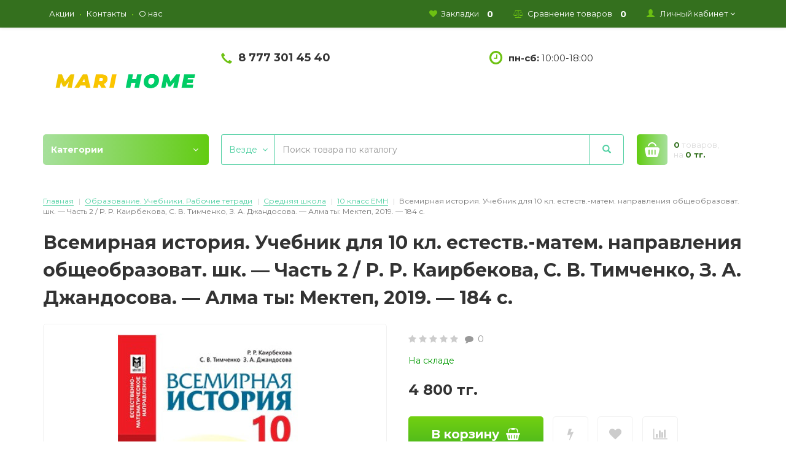

--- FILE ---
content_type: text/html; charset=utf-8
request_url: https://mari-home.kz/obrazovanie-uchebniki-rabochie-tetradi/srednyaya-shkola/10-klass-emn/vsemirnaya-istoriya-uchebnik-dlya-10-kl-estestv-matem-napravleniya-obshcheobrazovat-shk-chast-2-r-r-kairbekova-s-v-timchenko-z-a-dzhandosova-alma-ty-mektep-2019-184-s
body_size: 12012
content:
<!DOCTYPE html>
<html dir="ltr" lang="ru">
<head>
<meta charset="UTF-8" />
<meta name="viewport" content="width=device-width, initial-scale=1">
<meta http-equiv="X-UA-Compatible" content="IE=edge">
<meta name="theme-color" content="#f5f5f5">
<title>Всемирная история. Учебник для 10 кл. естеств.-матем. направления общеобразоват. шк. — Часть 2 / Р. Р. Каирбекова, С. В. Тимченко, З. А. Джандосова. — Алма ты: Мектеп, 2019. — 184 с.</title>
<base href="https://mari-home.kz/" />
<meta property="og:title" content="Всемирная история. Учебник для 10 кл. естеств.-матем. направления общеобразоват. шк. — Часть 2 / Р. Р. Каирбекова, С. В. Тимченко, З. А. Джандосова. — Алма ты: Мектеп, 2019. — 184 с." />
<meta property="og:type" content="website" />
<meta property="og:url" content="https://mari-home.kz/obrazovanie-uchebniki-rabochie-tetradi/srednyaya-shkola/10-klass-emn/vsemirnaya-istoriya-uchebnik-dlya-10-kl-estestv-matem-napravleniya-obshcheobrazovat-shk-chast-2-r-r-kairbekova-s-v-timchenko-z-a-dzhandosova-alma-ty-mektep-2019-184-s" />
<meta property="og:image" content="https://mari-home.kz/image/cache/catalog/10klassemn/vsemist2ch-450x450.jpg" />
<meta property="og:site_name" content="MARI - HOME Интернет - магазин" />
<script src="catalog/view/javascript/jquery/jquery-2.1.1.min.js" type="text/javascript"></script>
<script src="catalog/view/theme/coloring/assets/bootstrap/js/bootstrap.min.js" type="text/javascript"></script>
<link href="catalog/view/theme/coloring/assets/bootstrap/css/bootstrap.min.css" rel="stylesheet" media="screen" />
<link href="catalog/view/theme/coloring/assets/font-awesome-4.6.3/css/font-awesome.min.css" rel="stylesheet" >
<link href="catalog/view/theme/coloring/stylesheet/stylesheet_green.css" rel="stylesheet">
<link href="catalog/view/javascript/jquery/magnific/magnific-popup.css" type="text/css" rel="stylesheet" media="screen" />
<link href="catalog/view/javascript/jquery/datetimepicker/bootstrap-datetimepicker.min.css" type="text/css" rel="stylesheet" media="screen" />
<link href="catalog/view/theme/coloring/assets/owl-carousel/owl.carousel.css" type="text/css" rel="stylesheet" media="screen" />
<link href="catalog/view/theme/coloring/assets/owl-carousel/owl.theme.css" type="text/css" rel="stylesheet" media="screen" />
<link href="catalog/view/theme/coloring/assets/share/social-likes_birman.css" type="text/css" rel="stylesheet" media="screen" />
            <link rel="alternate" hreflang="ru-ru" href="https://mari-home.kz/obrazovanie-uchebniki-rabochie-tetradi/srednyaya-shkola/10-klass-emn/vsemirnaya-istoriya-uchebnik-dlya-10-kl-estestv-matem-napravleniya-obshcheobrazovat-shk-chast-2-r-r-kairbekova-s-v-timchenko-z-a-dzhandosova-alma-ty-mektep-2019-184-s" />
                        
<link href="https://mari-home.kz/obrazovanie-uchebniki-rabochie-tetradi/srednyaya-shkola/10-klass-emn/vsemirnaya-istoriya-uchebnik-dlya-10-kl-estestv-matem-napravleniya-obshcheobrazovat-shk-chast-2-r-r-kairbekova-s-v-timchenko-z-a-dzhandosova-alma-ty-mektep-2019-184-s" rel="canonical" />
<link href="https://mari-home.kz/image/catalog/logo2023/2.jpg" rel="icon" />
<script src="catalog/view/theme/coloring/assets/common.js" type="text/javascript"></script>
<script src="catalog/view/theme/coloring/assets/jquery.dotdotdot.min.js" type="text/javascript"></script>
<script src="catalog/view/javascript/jquery/magnific/jquery.magnific-popup.min.js" type="text/javascript"></script>
<script src="catalog/view/javascript/jquery/datetimepicker/moment.js" type="text/javascript"></script>
<script src="catalog/view/javascript/jquery/datetimepicker/locale/ru-ru.js" type="text/javascript"></script>
<script src="catalog/view/javascript/jquery/datetimepicker/bootstrap-datetimepicker.min.js" type="text/javascript"></script>
<script src="catalog/view/theme/coloring/assets/owl-carousel/owl.carousel.min.js" type="text/javascript"></script>
<script src="catalog/view/theme/coloring/assets/share/social-likes.min.js" type="text/javascript"></script>
<script src="catalog/view/javascript/datalayer/datalayer.js" type="text/javascript"></script>



  <!-- Google Tag Manager -->
<script>(function(w,d,s,l,i){w[l]=w[l]||[];w[l].push({'gtm.start':
new Date().getTime(),event:'gtm.js'});var f=d.getElementsByTagName(s)[0],
j=d.createElement(s),dl=l!='dataLayer'?'&l='+l:'';j.async=true;j.src=
'https://www.googletagmanager.com/gtm.js?id='+i+dl;f.parentNode.insertBefore(j,f);
})(window,document,'script','dataLayer','GTM-KJBXPBC');</script>
<!-- End Google Tag Manager -->  

        <script type="text/javascript">
          // we are using this flag to determine if the pixel
          // is successfully added to the header
          window.isFacebookPixelInHeaderAdded = 1;
          window.isFacebookPixelAdded=1;
        </script>

        <script type="text/javascript">
          function facebook_loadScript(url, callback) {
            var script = document.createElement("script");
            script.type = "text/javascript";
            if(script.readyState) {  // only required for IE <9
              script.onreadystatechange = function() {
                if (script.readyState === "loaded" || script.readyState === "complete") {
                  script.onreadystatechange = null;
                  if (callback) {
                    callback();
                  }
                }
              };
            } else {  //Others
              if (callback) {
                script.onload = callback;
              }
            }

            script.src = url;
            document.getElementsByTagName("head")[0].appendChild(script);
          }
        </script>

        <script type="text/javascript">
          (function() {
            var enableCookieBar = 'true';
            if (enableCookieBar === 'true') {
              facebook_loadScript("catalog/view/javascript/facebook/cookieconsent.min.js");

              // loading the css file
              var css = document.createElement("link");
              css.setAttribute("rel", "stylesheet");
              css.setAttribute("type", "text/css");
              css.setAttribute(
                "href",
                "catalog/view/theme/css/facebook/cookieconsent.min.css");
              document.getElementsByTagName("head")[0].appendChild(css);

              window.addEventListener("load", function(){
                function setConsent() {
                  fbq(
                    'consent',
                    this.hasConsented() ? 'grant' : 'revoke'
                  );
                }
                window.cookieconsent.initialise({
                  palette: {
                    popup: {
                      background: '#237afc'
                    },
                    button: {
                      background: '#fff',
                      text: '#237afc'
                    }
                  },
                  cookie: {
                    name: fbq.consentCookieName
                  },
                  type: 'opt-out',
                  showLink: false,
                  content: {
                    allow: "Agree",
                    deny: "Opt Out",
                    header: "Our Site Uses Cookies",
                    message: "By clicking Agree, you agree to our <a class=\"cc-link\" href=\"https:\/\/www.facebook.com\/legal\/terms\/update\" target=\"_blank\">terms of service<\/a>, <a class=\"cc-link\" href=\"https:\/\/www.facebook.com\/policies\/\" target=\"_blank\">privacy policy<\/a> and <a class=\"cc-link\" href=\"https:\/\/www.facebook.com\/policies\/cookies\/\" target=\"_blank\">cookies policy<\/a>."                  },
                  layout: 'basic-header',
                  location: true,
                  revokable: true,
                  onInitialise: setConsent,
                  onStatusChange: setConsent,
                  onRevokeChoice: setConsent
                }, function (popup) {
                  // If this isn't open, we know that we can use cookies.
                  if (!popup.getStatus() && !popup.options.enabled) {
                    popup.setStatus(cookieconsent.status.dismiss);
                  }
                });
              });
            }
          })();
        </script>

        <script type="text/javascript">
          (function() {
            !function(f,b,e,v,n,t,s){if(f.fbq)return;n=f.fbq=function(){n.callMethod?
            n.callMethod.apply(n,arguments):n.queue.push(arguments)};if(!f._fbq)f._fbq=n;
            n.push=n;n.loaded=!0;n.version='2.0';n.queue=[];t=b.createElement(e);t.async=!0;
            t.src=v;s=b.getElementsByTagName(e)[0];s.parentNode.insertBefore(t,s)}(window,
            document,'script','https://connect.facebook.net/en_US/fbevents.js');

            var enableCookieBar = 'true';
            if (enableCookieBar === 'true') {
              fbq.consentCookieName = 'fb_cookieconsent_status';

              (function() {
                function getCookie(t){var i=("; "+document.cookie).split("; "+t+"=");if(2==i.length)return i.pop().split(";").shift()}
                var consentValue = getCookie(fbq.consentCookieName);
                fbq('consent', consentValue === 'dismiss' ? 'grant' : 'revoke');
              })();
            }

            // system auto generated facebook_pixel.js, DO NOT MODIFY
pixel_script_filename = 'catalog/view/javascript/facebook/facebook_pixel_3_0_0.js';
// system auto generated facebook_pixel.js, DO NOT MODIFY
              facebook_loadScript(
                pixel_script_filename,
                function() {
                  var params = {
    "agent": "exopencart-2.3.0.2.3-3.0.0"
};
                  _facebookAdsExtension.facebookPixel.init(
                    '5225262387562694',
                    {},
                    params);
                                      _facebookAdsExtension.facebookPixel.firePixel(
                      JSON.parse('{\"event_name\":\"ViewContent\",\"content_type\":\"product\",\"content_ids\":[\"571\"],\"value\":4800,\"currency\":\"KZT\",\"content_name\":\"\\u0412\\u0441\\u0435\\u043c\\u0438\\u0440\\u043d\\u0430\\u044f \\u0438\\u0441\\u0442\\u043e\\u0440\\u0438\\u044f. \\u0423\\u0447\\u0435\\u0431\\u043d\\u0438\\u043a \\u0434\\u043b\\u044f 10 \\u043a\\u043b. \\u0435\\u0441\\u0442\\u0435\\u0441\\u0442\\u0432.-\\u043c\\u0430\\u0442\\u0435\\u043c. \\u043d\\u0430\\u043f\\u0440\\u0430\\u0432\\u043b\\u0435\\u043d\\u0438\\u044f \\u043e\\u0431\\u0449\\u0435\\u043e\\u0431\\u0440\\u0430\\u0437\\u043e\\u0432\\u0430\\u0442. \\u0448\\u043a. \\u2014 \\u0427\\u0430\\u0441\\u0442\\u044c 2 \\/ \\u0420. \\u0420. \\u041a\\u0430\\u0438\\u0440\\u0431\\u0435\\u043a\\u043e\\u0432\\u0430, \\u0421. \\u0412. \\u0422\\u0438\\u043c\\u0447\\u0435\\u043d\\u043a\\u043e, \\u0417. \\u0410. \\u0414\\u0436\\u0430\\u043d\\u0434\\u043e\\u0441\\u043e\\u0432\\u0430. \\u2014 \\u0410\\u043b\\u043c\\u0430 \\u0442\\u044b: \\u041c\\u0435\\u043a\\u0442\\u0435\\u043f, 2019. \\u2014 184 \\u0441.\",\"num_items\":1}'));
                                  });
                      })();
        </script>
      

				<style type="text/css">
				.whatsapp .wpp-num {font-weight: bold; text-shadow: none; background-color: #1ebea5; border-radius: 2px; color: #ffffff; text-align: center; padding: 4px 10px;}
				.whatsapp .wpp-num .fa-whatsapp { background: #01E675; border-radius: 10px; }
				</style>
			
</head>
<body class="product-product-571 open-hm">

  <!-- Google Tag Manager (noscript) -->
<noscript><iframe src="https://www.googletagmanager.com/ns.html?id=GTM-KJBXPBC"
height="0" width="0" style="display:none;visibility:hidden"></iframe></noscript>
<!-- End Google Tag Manager (noscript) -->  
<header>
	<div id="top" class="hidden-xs hidden-sm">
		<div class="container">
		<div class="row">

		<div class="col-sm-12 col-md-6 text-left-md">
			<div id="header-menu">
												<a class="btn" href="/index.php?route=product/special"><span>Акции</span></a>
								<a class="btn" href="/index.php?route=information/contact"><span>Контакты</span></a>
								<a class="btn" href="/index.php?route=information/information&amp;information_id=4"><span>О нас</span></a>
											</div>
		</div>

		<div class="hidden-xs hidden-sm col-md-6 text-center text-right-md" id="account-bar">
			<!--<div class="pull-left">
				<div class="inline-block">
									</div>
				<div class="inline-block">
									</div>
			</div>-->
			<div class="pull-right">
				<div class="btn-group">
					<button type="button" class="btn dropdown-toggle" data-toggle="dropdown">
						<i class="glyphicon glyphicon-user icon"></i>
												&nbsp;&nbsp;<span class="hidden-sm hidden-xs">Личный кабинет</span>
												<span class="fa fa fa-angle-down caretalt"></span>
					</button>	
					<ul class="dropdown-menu pull-right">
												<li><a href="https://mari-home.kz/login/"><i class="fa fa-sign-in fa-fw dropdown-menu-icon"></i>&nbsp;&nbsp;Авторизация</a></li>
						<li><a href="https://mari-home.kz/create-account/"><i class="fa fa-pencil fa-fw dropdown-menu-icon"></i>&nbsp;&nbsp;Регистрация</a></li>
											</ul>
				</div>
			</div>
						<div class="btn-group">
				<a class="btn" href="https://mari-home.kz/wishlist/" id="wishlist-total"><i class="fa fa-heart icon"></i>&nbsp;&nbsp;<span class="hidden-xs hidden-sm">Закладки</span>&nbsp;&nbsp;<span class="badge">0</span></a>
			</div>
			<div class="btn-group">
				<a class="btn" href="https://mari-home.kz/compare-products/" id="compare-total"><i class="fa fa-balance-scale icon"></i>&nbsp;&nbsp;<span class="hidden-xs hidden-sm">Сравнение товаров</span>&nbsp;&nbsp;<span class="badge">0</span></a>
			</div>
		</div>

	</div>
	</div></div>
  <div class="container">
    <div class="row logo-line">
		<div class="col-xs-2 visible-xs visible-sm hidden"><button id="open-menu"><i class="fa fa-bars  icon"></i></button></div>
      <div class="col-xs-6 col-md-3">
        <div id="logo">
          													<a href="https://mari-home.kz/"><img src="https://mari-home.kz/image/catalog/logo2023/334.jpg" title="MARI - HOME Интернет - магазин" alt="MARI - HOME Интернет - магазин" class="img-responsive" /></a>
						          				</div>
      </div>
			<div class="col-xs-2 visible-xs visible-sm hidden"><div id="phone"><div class="phone"><a href="tel:8 777 301 45 40"><span class="main-phone">
							<i class="glyphicon glyphicon-earphone icon"></i><span></span></span></div></a></div></div>
			<div class="col-xs-2 col-md-3 hidden visible-xs visible-sm cart-box"><div id="cart" class="btn-group btn-block">
  <button type="button"  data-toggle="modal" data-target="#modal-cart" data-loading-text="Загрузка..." class="btn btn-primary btn-block dropdown-toggle">
		<span id="cart-total"><span class="products"><b>0</b><span class="hidden-xs hidden-sm"> товаров,</span> </span><span class="prices hidden-xs hidden-sm">на <b>0 тг.</b></span></span>
	</button>
	<div id="modal-cart" class="modal fade">
	  <div class="modal-dialog">
	    <div class="modal-content">
	      <div class="modal-header">
	        <button type="button" class="close" data-dismiss="modal">&times;</button>
	        <h4 class="modal-title">
	          <span class="fa fa-shopping-basket fa-fw"></span>&nbsp;&nbsp;Корзина покупок	        </h4>
	      </div>
	      <div class="modal-body">
										<div class="text-center" style="padding: 30px 0">В корзине пусто!</div>
					<div class="cartMask white"><div><div><i class="fa fa-circle-o-notch fa-spin fa-2x fa-fw"></i></div></div></div>
										
	      </div>
	      <div class="modal-footer">
	        <div class="row">
	          <div class="col-sm-4 btn-col-1">
				  <!--<a href="https://mari-home.kz/cart/" class="btn btn-default btn-block">Открыть корзину</a>-->
	          </div>
	          <div class="col-sm-4 btn-col-2">
				  <a class="btn btn-default btn-block" data-dismiss="modal">Продолжить покупки</a>

						</div>
	          <div class="col-sm-4 btn-col-3">
							<a href="https://mari-home.kz/checkout/" class="btn btn-block btn-danger">Оформить заказ</a>
						</div>
	        </div>
	      </div>
	    </div>
	  </div>
	</div>

</div>
<script>
	$(document).ready(function () {
		$('body').append($('#modal-cart'));
	});
	$('#modal-cart').on('hidden.bs.modal', function (e) {
		$(this).find('.alert').remove();
	})
</script></div>
			<div class="hidden-xs hidden-sm col-md-4 text-center text-left-md">
								<div id="phone">
					<div class="phone">
						<span class="main-phone">
							<i class="glyphicon glyphicon-earphone icon"></i>&nbsp;
							<span>
							
															8 777 301 45 40														</span>
						</span>
											</div>
									<!--					<span class="hint"></span>
					 -->
				</div>
							</div>
			<div class="hidden-xs hidden-sm col-md-3 text-center text-left-md">
				<div class="worktime">


										<p><i class="fa fa-clock-o"></i><span><b>пн-сб:</b> 10:00-18:00</span></p>
									</div>
			</div>
			<div class="hidden-xs hidden-sm col-md-2 text-center text-right-md">
				<div class="pull-right curlang">
					<div class="inline-block">
											</div>
					<div class="inline-block">
											</div>
				</div>
			</div>
    </div>
  </div>
	<div class="container">
		<div class="row menu-line">
			<div class="hidden-xs hidden-sm col-md-7 col-md-push-3 search-box"><div id="search" class="input-group">	
	<div class="input-group-btn categories">
    <button id="change_category" type="button" class="btn dropdown-toggle hidden-xs hidden-sm visible-md visible-lg" data-toggle="dropdown">
						<span class="category-name">Везде&nbsp;</span>&nbsp;<span class="fa fa fa-angle-down caretalt"></span>
		</button>
    <ul class="dropdown-menu">
			<li><a href="#" onclick="return false;" id="0">Везде</a></li>
						<li><a href="#" onclick="return false;" id="249">Білім. Оқулықтар. Жұмыс дәптерлер</a></li>
						<li><a href="#" onclick="return false;" id="186">Образование. Учебники. Рабочие тетради</a></li>
						<li><a href="#" onclick="return false;" id="254">Атлас және контур картасы</a></li>
						<li><a href="#" onclick="return false;" id="253">Атласы и контурные карты</a></li>
					</ul>
		<input id="selected_category" type="hidden" name="category_id" value="0" />
	</div>
  <input type="text" name="search" value="" placeholder="Поиск товара по каталогу" class="form-control" />
  <div class="input-group-btn">
    <button type="button" class="btn" id="search-button">
			<i class="glyphicon glyphicon-search"></i>
		</button>
  </div>
</div>
<script type="text/javascript">
$('#search a').click(function(){
	$("#selected_category").val($(this).attr('id'));
	$('#change_category').html('<span class="category-name">' + $(this).html() + '&nbsp;</span>&nbsp;<span class="fa fa fa-angle-down caretalt"></span>');
});
</script>
</div>
			<div class="hidden-xs hidden-sm col-sm-push-6 col-md-2 col-md-push-3 cart-box"><div id="cart" class="btn-group btn-block">
  <button type="button"  data-toggle="modal" data-target="#modal-cart" data-loading-text="Загрузка..." class="btn btn-primary btn-block dropdown-toggle">
		<span id="cart-total"><span class="products"><b>0</b><span class="hidden-xs hidden-sm"> товаров,</span> </span><span class="prices hidden-xs hidden-sm">на <b>0 тг.</b></span></span>
	</button>
	<div id="modal-cart" class="modal fade">
	  <div class="modal-dialog">
	    <div class="modal-content">
	      <div class="modal-header">
	        <button type="button" class="close" data-dismiss="modal">&times;</button>
	        <h4 class="modal-title">
	          <span class="fa fa-shopping-basket fa-fw"></span>&nbsp;&nbsp;Корзина покупок	        </h4>
	      </div>
	      <div class="modal-body">
										<div class="text-center" style="padding: 30px 0">В корзине пусто!</div>
					<div class="cartMask white"><div><div><i class="fa fa-circle-o-notch fa-spin fa-2x fa-fw"></i></div></div></div>
										
	      </div>
	      <div class="modal-footer">
	        <div class="row">
	          <div class="col-sm-4 btn-col-1">
				  <!--<a href="https://mari-home.kz/cart/" class="btn btn-default btn-block">Открыть корзину</a>-->
	          </div>
	          <div class="col-sm-4 btn-col-2">
				  <a class="btn btn-default btn-block" data-dismiss="modal">Продолжить покупки</a>

						</div>
	          <div class="col-sm-4 btn-col-3">
							<a href="https://mari-home.kz/checkout/" class="btn btn-block btn-danger">Оформить заказ</a>
						</div>
	        </div>
	      </div>
	    </div>
	  </div>
	</div>

</div>
<script>
	$(document).ready(function () {
		$('body').append($('#modal-cart'));
	});
	$('#modal-cart').on('hidden.bs.modal', function (e) {
		$(this).find('.alert').remove();
	})
</script></div>
			<div class="col-xs-12 col-md-3 col-md-pull-9 menu-box">
								<nav id="menu" class="btn-group btn-block">
					<button type="button" class="hidden-xs hidden-sm btn btn-menu btn-block dropdown-toggle"  data-toggle="dropdown" >
						<i class="fa fa-angle-down"></i>
						Категории					</button>
					<ul id="menu-list" class="dropdown-menu">
											
					
					
																		<li class="">
							<span class="toggle-child">
								<i class="fa fa-plus plus"></i>
								<i class="fa fa-minus minus"></i>
							</span>
							<a class="with-child">
								<i class="fa fa-angle-right arrow"></i>
								
								
																<img class="icon peace-icon with-hover" src="https://mari-home.kz/image/cache/catalog/1ikonki/4004113-24x24.png" alt="Білім. Оқулықтар. Жұмыс дәптерлер 1" />
																								<img class="icon hover-icon" src="https://mari-home.kz/image/cache/catalog/1ikonki/4004113-24x24.png" alt="Білім. Оқулықтар. Жұмыс дәптерлер 2" />
																
								
								Білім. Оқулықтар. Жұмыс дәптерлер								<span class="mobilink hidden-lg hidden-md" onclick="location.href='https://mari-home.kz/blm-oulytar-zhmys-dpterler/'" ></span>
							</a>
																																													<div class="child-box box-col-3">
								<div class="row">
																								<div class="col-md-4">
									<div class="child-box-cell">
										<div class="h5">
																				<a href="https://mari-home.kz/blm-oulytar-zhmys-dpterler/osymsha-debietter-zhiynty-baalaua-dayyndalua-kmeksh-/" class="">
										
																														
										<span class="livel-down hidden-md hidden-lg">&#8627;</span>Қосымша әдебиеттер (Жиынтық бағалауға дайындалуға КӨМЕКШІ, ) </a></div>
																			</div>
								</div>
																																		<div class="col-md-4">
									<div class="child-box-cell">
										<div class="h5">
																				<span class="toggle-child2">
											<i class="fa fa-plus plus"></i>
											<i class="fa fa-minus minus"></i>
										</span>
																				<a href="https://mari-home.kz/blm-oulytar-zhmys-dpterler/mektepke-deyng-blm-beru/" class="with-child2">
										
																														
										<span class="livel-down hidden-md hidden-lg">&#8627;</span>Мектепке дейінгі білім беру</a></div>
																				<ul class="child2-box">
																																	<li><a href="https://mari-home.kz/blm-oulytar-zhmys-dpterler/mektepke-deyng-blm-beru/3-zhastay-balalara-arnalan/"><span class="livel-down">&#8627;</span>+3 ЖАСТАҒЫ БАЛАЛАРҒА АРНАЛҒАН</a></li>
																																												<li><a href="https://mari-home.kz/blm-oulytar-zhmys-dpterler/mektepke-deyng-blm-beru/4-zhastay-balalara-arnalan/"><span class="livel-down">&#8627;</span>+4 ЖАСТАҒЫ БАЛАЛАРҒА АРНАЛҒАН</a></li>
																																												<li><a href="https://mari-home.kz/blm-oulytar-zhmys-dpterler/mektepke-deyng-blm-beru/5-zhastay-balalara-arnalan/"><span class="livel-down">&#8627;</span>+5 ЖАСТАҒЫ БАЛАЛАРҒА АРНАЛҒАН</a></li>
																																											</ul>
																			</div>
								</div>
																																		<div class="col-md-4">
									<div class="child-box-cell">
										<div class="h5">
																				<span class="toggle-child2">
											<i class="fa fa-plus plus"></i>
											<i class="fa fa-minus minus"></i>
										</span>
																				<a href="https://mari-home.kz/blm-oulytar-zhmys-dpterler/bastauysh-mektep/" class="with-child2">
										
																														
										<span class="livel-down hidden-md hidden-lg">&#8627;</span>Бастауыш мектеп</a></div>
																				<ul class="child2-box">
																																	<li><a href="https://mari-home.kz/blm-oulytar-zhmys-dpterler/bastauysh-mektep/1-synyp/"><span class="livel-down">&#8627;</span>1 сынып</a></li>
																																												<li><a href="https://mari-home.kz/blm-oulytar-zhmys-dpterler/bastauysh-mektep/2-synyp/"><span class="livel-down">&#8627;</span>2 сынып</a></li>
																																												<li><a href="https://mari-home.kz/blm-oulytar-zhmys-dpterler/bastauysh-mektep/3-synyp/"><span class="livel-down">&#8627;</span>3 сынып</a></li>
																																												<li><a href="https://mari-home.kz/blm-oulytar-zhmys-dpterler/bastauysh-mektep/4-synyp/"><span class="livel-down">&#8627;</span>4 сынып</a></li>
																																											</ul>
																			</div>
								</div>
																											<div class="clearfix visible-md visible-lg"></div>
																																		<div class="col-md-4">
									<div class="child-box-cell">
										<div class="h5">
																				<span class="toggle-child2">
											<i class="fa fa-plus plus"></i>
											<i class="fa fa-minus minus"></i>
										</span>
																				<a href="https://mari-home.kz/blm-oulytar-zhmys-dpterler/orta-mektep-/" class="with-child2">
										
																														
										<span class="livel-down hidden-md hidden-lg">&#8627;</span>Орта мектеп </a></div>
																				<ul class="child2-box">
																																	<li><a href="https://mari-home.kz/blm-oulytar-zhmys-dpterler/orta-mektep-/5-synyp/"><span class="livel-down">&#8627;</span>5 сынып</a></li>
																																												<li><a href="https://mari-home.kz/blm-oulytar-zhmys-dpterler/orta-mektep-/6-synyp/"><span class="livel-down">&#8627;</span>6 сынып</a></li>
																																												<li><a href="https://mari-home.kz/blm-oulytar-zhmys-dpterler/orta-mektep-/7-synyp/"><span class="livel-down">&#8627;</span>7 сынып</a></li>
																																												<li><a href="https://mari-home.kz/blm-oulytar-zhmys-dpterler/orta-mektep-/8-synyp/"><span class="livel-down">&#8627;</span>8 сынып</a></li>
																																												<li><a href="https://mari-home.kz/blm-oulytar-zhmys-dpterler/orta-mektep-/9-synyp/"><span class="livel-down">&#8627;</span>9 сынып</a></li>
																																												<li><a href="https://mari-home.kz/blm-oulytar-zhmys-dpterler/orta-mektep-/10-synyp-zhmb/"><span class="livel-down">&#8627;</span>10 сынып ЖМБ</a></li>
																																												<li><a href="https://mari-home.kz/blm-oulytar-zhmys-dpterler/orta-mektep-/10-synyp-kgb/"><span class="livel-down">&#8627;</span>10 сынып ҚГБ</a></li>
																																												<li><a href="https://mari-home.kz/blm-oulytar-zhmys-dpterler/orta-mektep-/11-synyp-zhmb/"><span class="livel-down">&#8627;</span>11 сынып ЖМБ</a></li>
																																												<li><a href="https://mari-home.kz/blm-oulytar-zhmys-dpterler/orta-mektep-/11-synyp-kgb/"><span class="livel-down">&#8627;</span>11 сынып ҚГБ</a></li>
																																											</ul>
																			</div>
								</div>
																																		</div>
								<div class="see-all-categories hidden-xs hidden-sm">
									<a href="https://mari-home.kz/blm-oulytar-zhmys-dpterler/">Показать все&nbsp;Білім. Оқулықтар. Жұмыс дәптерлер</a>
								</div>
							</div>
						</li>
																								<li class="">
							<span class="toggle-child">
								<i class="fa fa-plus plus"></i>
								<i class="fa fa-minus minus"></i>
							</span>
							<a class="with-child">
								<i class="fa fa-angle-right arrow"></i>
								
								
																<img class="icon peace-icon with-hover" src="https://mari-home.kz/image/cache/catalog/1ikonki/4004113-24x24.png" alt="Образование. Учебники. Рабочие тетради 1" />
																								<img class="icon hover-icon" src="https://mari-home.kz/image/cache/catalog/1ikonki/4004113-24x24.png" alt="Образование. Учебники. Рабочие тетради 2" />
																
								
								Образование. Учебники. Рабочие тетради								<span class="mobilink hidden-lg hidden-md" onclick="location.href='https://mari-home.kz/obrazovanie-uchebniki-rabochie-tetradi/'" ></span>
							</a>
																																													<div class="child-box box-col-3">
								<div class="row">
																								<div class="col-md-4">
									<div class="child-box-cell">
										<div class="h5">
																				<a href="https://mari-home.kz/obrazovanie-uchebniki-rabochie-tetradi/dopolnitelnaya-literatura-podgotovka-k-summativnomu-otsenivaniyu-trenazhery-propisi-i-t-d/" class="">
										
																														
										<span class="livel-down hidden-md hidden-lg">&#8627;</span>Дополнительная литература (Подготовка к суммативному оцениванию. Тренажеры. Прописи. и т.д)</a></div>
																			</div>
								</div>
																																		<div class="col-md-4">
									<div class="child-box-cell">
										<div class="h5">
																				<span class="toggle-child2">
											<i class="fa fa-plus plus"></i>
											<i class="fa fa-minus minus"></i>
										</span>
																				<a href="https://mari-home.kz/obrazovanie-uchebniki-rabochie-tetradi/doshkolnoe-obrazovanie/" class="with-child2">
										
																														
										<span class="livel-down hidden-md hidden-lg">&#8627;</span>Дошкольное образование</a></div>
																				<ul class="child2-box">
																																	<li><a href="https://mari-home.kz/obrazovanie-uchebniki-rabochie-tetradi/doshkolnoe-obrazovanie/3-mladshaya-gruppa/"><span class="livel-down">&#8627;</span>+3 Младшая группа</a></li>
																																												<li><a href="https://mari-home.kz/obrazovanie-uchebniki-rabochie-tetradi/doshkolnoe-obrazovanie/4-srednyaya-gruppa/"><span class="livel-down">&#8627;</span>+4 Средняя группа</a></li>
																																												<li><a href="https://mari-home.kz/obrazovanie-uchebniki-rabochie-tetradi/doshkolnoe-obrazovanie/5-predshkolnaya-gruppa/"><span class="livel-down">&#8627;</span>+5 Предшкольная группа</a></li>
																																											</ul>
																			</div>
								</div>
																																		<div class="col-md-4">
									<div class="child-box-cell">
										<div class="h5">
																				<span class="toggle-child2">
											<i class="fa fa-plus plus"></i>
											<i class="fa fa-minus minus"></i>
										</span>
																				<a href="https://mari-home.kz/obrazovanie-uchebniki-rabochie-tetradi/nachalnaya-shkola/" class="with-child2">
										
																														
										<span class="livel-down hidden-md hidden-lg">&#8627;</span>Начальная школа</a></div>
																				<ul class="child2-box">
																																	<li><a href="https://mari-home.kz/obrazovanie-uchebniki-rabochie-tetradi/nachalnaya-shkola/1-klass/"><span class="livel-down">&#8627;</span>1 класс</a></li>
																																												<li><a href="https://mari-home.kz/obrazovanie-uchebniki-rabochie-tetradi/nachalnaya-shkola/2-klass/"><span class="livel-down">&#8627;</span>2 класс</a></li>
																																												<li><a href="https://mari-home.kz/obrazovanie-uchebniki-rabochie-tetradi/nachalnaya-shkola/3-klass/"><span class="livel-down">&#8627;</span>3 класс</a></li>
																																												<li><a href="https://mari-home.kz/obrazovanie-uchebniki-rabochie-tetradi/nachalnaya-shkola/4-klass/"><span class="livel-down">&#8627;</span>4 класс</a></li>
																																											</ul>
																			</div>
								</div>
																											<div class="clearfix visible-md visible-lg"></div>
																																		<div class="col-md-4">
									<div class="child-box-cell">
										<div class="h5">
																				<span class="toggle-child2">
											<i class="fa fa-plus plus"></i>
											<i class="fa fa-minus minus"></i>
										</span>
																				<a href="https://mari-home.kz/obrazovanie-uchebniki-rabochie-tetradi/srednyaya-shkola/" class="with-child2">
										
																														
										<span class="livel-down hidden-md hidden-lg">&#8627;</span>Средняя школа</a></div>
																				<ul class="child2-box">
																																	<li><a href="https://mari-home.kz/obrazovanie-uchebniki-rabochie-tetradi/srednyaya-shkola/5-klass/"><span class="livel-down">&#8627;</span>5 класс</a></li>
																																												<li><a href="https://mari-home.kz/obrazovanie-uchebniki-rabochie-tetradi/srednyaya-shkola/6-klass/"><span class="livel-down">&#8627;</span>6 класс</a></li>
																																												<li><a href="https://mari-home.kz/obrazovanie-uchebniki-rabochie-tetradi/srednyaya-shkola/7-klass/"><span class="livel-down">&#8627;</span>7 класс</a></li>
																																												<li><a href="https://mari-home.kz/obrazovanie-uchebniki-rabochie-tetradi/srednyaya-shkola/8-klass/"><span class="livel-down">&#8627;</span>8 класс</a></li>
																																												<li><a href="https://mari-home.kz/obrazovanie-uchebniki-rabochie-tetradi/srednyaya-shkola/9-klass/"><span class="livel-down">&#8627;</span>9 класс</a></li>
																																												<li><a href="https://mari-home.kz/obrazovanie-uchebniki-rabochie-tetradi/srednyaya-shkola/10-klass-emn/"><span class="livel-down">&#8627;</span>10 класс ЕМН</a></li>
																																												<li><a href="https://mari-home.kz/obrazovanie-uchebniki-rabochie-tetradi/srednyaya-shkola/10-klass-ogn/"><span class="livel-down">&#8627;</span>10 класс ОГН</a></li>
																																												<li><a href="https://mari-home.kz/obrazovanie-uchebniki-rabochie-tetradi/srednyaya-shkola/11-klass-emn/"><span class="livel-down">&#8627;</span>11 класс ЕМН</a></li>
																																												<li><a href="https://mari-home.kz/obrazovanie-uchebniki-rabochie-tetradi/srednyaya-shkola/11-klass-ogn/"><span class="livel-down">&#8627;</span>11 класс ОГН</a></li>
																																											</ul>
																			</div>
								</div>
																																		</div>
								<div class="see-all-categories hidden-xs hidden-sm">
									<a href="https://mari-home.kz/obrazovanie-uchebniki-rabochie-tetradi/">Показать все&nbsp;Образование. Учебники. Рабочие тетради</a>
								</div>
							</div>
						</li>
																								<li class="">
							<span class="toggle-child">
								<i class="fa fa-plus plus"></i>
								<i class="fa fa-minus minus"></i>
							</span>
							<a class="with-child">
								<i class="fa fa-angle-right arrow"></i>
								
								
																<img class="icon peace-icon with-hover" src="https://mari-home.kz/image/cache/catalog/8888/211/433127-24x24.png" alt="Атлас және контур картасы 1" />
																								<img class="icon hover-icon" src="https://mari-home.kz/image/cache/catalog/8888/211/433127-24x24.png" alt="Атлас және контур картасы 2" />
																
								
								Атлас және контур картасы								<span class="mobilink hidden-lg hidden-md" onclick="location.href='https://mari-home.kz/atlas-zhne-kontur-kartasy/'" ></span>
							</a>
																																													<div class="child-box box-col-1">
								<div class="row">
																								<div class="col-md-12">
									<div class="child-box-cell">
										<div class="h5">
																				<a href="https://mari-home.kz/atlas-zhne-kontur-kartasy/1-synyp1/" class="">
										
																														
										<span class="livel-down hidden-md hidden-lg">&#8627;</span>1 сынып</a></div>
																			</div>
								</div>
																																		<div class="col-md-12">
									<div class="child-box-cell">
										<div class="h5">
																				<a href="https://mari-home.kz/atlas-zhne-kontur-kartasy/2-synyp1/" class="">
										
																														
										<span class="livel-down hidden-md hidden-lg">&#8627;</span>2 сынып</a></div>
																			</div>
								</div>
																																		<div class="col-md-12">
									<div class="child-box-cell">
										<div class="h5">
																				<a href="https://mari-home.kz/atlas-zhne-kontur-kartasy/3-synyp1/" class="">
										
																														
										<span class="livel-down hidden-md hidden-lg">&#8627;</span>3 сынып</a></div>
																			</div>
								</div>
																																		<div class="col-md-12">
									<div class="child-box-cell">
										<div class="h5">
																				<a href="https://mari-home.kz/atlas-zhne-kontur-kartasy/4-synyp1/" class="">
										
																														
										<span class="livel-down hidden-md hidden-lg">&#8627;</span>4 сынып</a></div>
																			</div>
								</div>
																																		<div class="col-md-12">
									<div class="child-box-cell">
										<div class="h5">
																				<a href="https://mari-home.kz/atlas-zhne-kontur-kartasy/5-synyp1/" class="">
										
																														
										<span class="livel-down hidden-md hidden-lg">&#8627;</span>5 сынып</a></div>
																			</div>
								</div>
																																		<div class="col-md-12">
									<div class="child-box-cell">
										<div class="h5">
																				<a href="https://mari-home.kz/atlas-zhne-kontur-kartasy/6-synyp1/" class="">
										
																														
										<span class="livel-down hidden-md hidden-lg">&#8627;</span>6 сынып</a></div>
																			</div>
								</div>
																																		<div class="col-md-12">
									<div class="child-box-cell">
										<div class="h5">
																				<a href="https://mari-home.kz/atlas-zhne-kontur-kartasy/7-synyp1/" class="">
										
																														
										<span class="livel-down hidden-md hidden-lg">&#8627;</span>7 сынып</a></div>
																			</div>
								</div>
																																		<div class="col-md-12">
									<div class="child-box-cell">
										<div class="h5">
																				<a href="https://mari-home.kz/atlas-zhne-kontur-kartasy/8-synyp1/" class="">
										
																														
										<span class="livel-down hidden-md hidden-lg">&#8627;</span>8 сынып</a></div>
																			</div>
								</div>
																																		<div class="col-md-12">
									<div class="child-box-cell">
										<div class="h5">
																				<a href="https://mari-home.kz/atlas-zhne-kontur-kartasy/9-synyp1/" class="">
										
																														
										<span class="livel-down hidden-md hidden-lg">&#8627;</span>9 сынып</a></div>
																			</div>
								</div>
																																		<div class="col-md-12">
									<div class="child-box-cell">
										<div class="h5">
																				<a href="https://mari-home.kz/atlas-zhne-kontur-kartasy/10-synyp/" class="">
										
																														
										<span class="livel-down hidden-md hidden-lg">&#8627;</span>10 сынып</a></div>
																			</div>
								</div>
																																		<div class="col-md-12">
									<div class="child-box-cell">
										<div class="h5">
																				<a href="https://mari-home.kz/atlas-zhne-kontur-kartasy/11-synyp/" class="">
										
																														
										<span class="livel-down hidden-md hidden-lg">&#8627;</span>11 сынып</a></div>
																			</div>
								</div>
																																		</div>
								<div class="see-all-categories hidden-xs hidden-sm">
									<a href="https://mari-home.kz/atlas-zhne-kontur-kartasy/">Показать все&nbsp;Атлас және контур картасы</a>
								</div>
							</div>
						</li>
																								<li class="">
							<span class="toggle-child">
								<i class="fa fa-plus plus"></i>
								<i class="fa fa-minus minus"></i>
							</span>
							<a class="with-child">
								<i class="fa fa-angle-right arrow"></i>
								
								
																<img class="icon peace-icon with-hover" src="https://mari-home.kz/image/cache/catalog/8888/211/433127-24x24.png" alt="Атласы и контурные карты 1" />
																								<img class="icon hover-icon" src="https://mari-home.kz/image/cache/catalog/8888/211/433127-24x24.png" alt="Атласы и контурные карты 2" />
																
								
								Атласы и контурные карты								<span class="mobilink hidden-lg hidden-md" onclick="location.href='https://mari-home.kz/atlasy-i-konturnye-karty/'" ></span>
							</a>
																																													<div class="child-box box-col-1">
								<div class="row">
																								<div class="col-md-12">
									<div class="child-box-cell">
										<div class="h5">
																				<a href="https://mari-home.kz/atlasy-i-konturnye-karty/1-klass1/" class="">
										
																														
										<span class="livel-down hidden-md hidden-lg">&#8627;</span>1 класс</a></div>
																			</div>
								</div>
																																		<div class="col-md-12">
									<div class="child-box-cell">
										<div class="h5">
																				<a href="https://mari-home.kz/atlasy-i-konturnye-karty/2-klass1/" class="">
										
																														
										<span class="livel-down hidden-md hidden-lg">&#8627;</span>2 класс</a></div>
																			</div>
								</div>
																																		<div class="col-md-12">
									<div class="child-box-cell">
										<div class="h5">
																				<a href="https://mari-home.kz/atlasy-i-konturnye-karty/3-klass1/" class="">
										
																														
										<span class="livel-down hidden-md hidden-lg">&#8627;</span>3 класс</a></div>
																			</div>
								</div>
																																		<div class="col-md-12">
									<div class="child-box-cell">
										<div class="h5">
																				<a href="https://mari-home.kz/atlasy-i-konturnye-karty/4-klass1/" class="">
										
																														
										<span class="livel-down hidden-md hidden-lg">&#8627;</span>4 класс</a></div>
																			</div>
								</div>
																																		<div class="col-md-12">
									<div class="child-box-cell">
										<div class="h5">
																				<a href="https://mari-home.kz/atlasy-i-konturnye-karty/5-klass1/" class="">
										
																														
										<span class="livel-down hidden-md hidden-lg">&#8627;</span>5 класс</a></div>
																			</div>
								</div>
																																		<div class="col-md-12">
									<div class="child-box-cell">
										<div class="h5">
																				<a href="https://mari-home.kz/atlasy-i-konturnye-karty/6-klass1/" class="">
										
																														
										<span class="livel-down hidden-md hidden-lg">&#8627;</span>6 класс</a></div>
																			</div>
								</div>
																																		<div class="col-md-12">
									<div class="child-box-cell">
										<div class="h5">
																				<a href="https://mari-home.kz/atlasy-i-konturnye-karty/7-klass1/" class="">
										
																														
										<span class="livel-down hidden-md hidden-lg">&#8627;</span>7 класс</a></div>
																			</div>
								</div>
																																		<div class="col-md-12">
									<div class="child-box-cell">
										<div class="h5">
																				<a href="https://mari-home.kz/atlasy-i-konturnye-karty/8-klass1/" class="">
										
																														
										<span class="livel-down hidden-md hidden-lg">&#8627;</span>8 класс</a></div>
																			</div>
								</div>
																																		<div class="col-md-12">
									<div class="child-box-cell">
										<div class="h5">
																				<a href="https://mari-home.kz/atlasy-i-konturnye-karty/9-klass1/" class="">
										
																														
										<span class="livel-down hidden-md hidden-lg">&#8627;</span>9 класс</a></div>
																			</div>
								</div>
																																		<div class="col-md-12">
									<div class="child-box-cell">
										<div class="h5">
																				<a href="https://mari-home.kz/atlasy-i-konturnye-karty/10-klass/" class="">
										
																														
										<span class="livel-down hidden-md hidden-lg">&#8627;</span>10 класс</a></div>
																			</div>
								</div>
																																		<div class="col-md-12">
									<div class="child-box-cell">
										<div class="h5">
																				<a href="https://mari-home.kz/atlasy-i-konturnye-karty/11-klass/" class="">
										
																														
										<span class="livel-down hidden-md hidden-lg">&#8627;</span>11 класс</a></div>
																			</div>
								</div>
																																		</div>
								<div class="see-all-categories hidden-xs hidden-sm">
									<a href="https://mari-home.kz/atlasy-i-konturnye-karty/">Показать все&nbsp;Атласы и контурные карты</a>
								</div>
							</div>
						</li>
																		
											</ul>
									</nav>
							</div>
		</div>
	</div>

        <script type="text/javascript">
          // we are using this flag to determine if the customer chat
          // is successfully added to the header
          window.isFacebookCustomerChatInHeaderAdded = 1;
          window.isFacebookCustomerChatAdded=1;
        </script>

              
</header>
<div class="content-wrapper">
<div class="container" id="selafomove">
		<div class="row">
		<div class="col-xs-3 col-sm-3 hidden-md hidden-lg">
			<div class="curlang">
				<div class="inline-block">
									</div>
				<div class="inline-block">
									</div>
			</div>
		</div>
		<div class="col-xs-9 col-sm-9 hidden-md hidden-lg search-box"><div id="search" class="input-group">	
	<div class="input-group-btn categories">
    <button id="change_category" type="button" class="btn dropdown-toggle hidden-xs hidden-sm visible-md visible-lg" data-toggle="dropdown">
						<span class="category-name">Везде&nbsp;</span>&nbsp;<span class="fa fa fa-angle-down caretalt"></span>
		</button>
    <ul class="dropdown-menu">
			<li><a href="#" onclick="return false;" id="0">Везде</a></li>
						<li><a href="#" onclick="return false;" id="249">Білім. Оқулықтар. Жұмыс дәптерлер</a></li>
						<li><a href="#" onclick="return false;" id="186">Образование. Учебники. Рабочие тетради</a></li>
						<li><a href="#" onclick="return false;" id="254">Атлас және контур картасы</a></li>
						<li><a href="#" onclick="return false;" id="253">Атласы и контурные карты</a></li>
					</ul>
		<input id="selected_category" type="hidden" name="category_id" value="0" />
	</div>
  <input type="text" name="search" value="" placeholder="Поиск товара по каталогу" class="form-control" />
  <div class="input-group-btn">
    <button type="button" class="btn" id="search-button">
			<i class="glyphicon glyphicon-search"></i>
		</button>
  </div>
</div>
<script type="text/javascript">
$('#search a').click(function(){
	$("#selected_category").val($(this).attr('id'));
	$('#change_category').html('<span class="category-name">' + $(this).html() + '&nbsp;</span>&nbsp;<span class="fa fa fa-angle-down caretalt"></span>');
});
</script>
</div>
		</div>
	</div><div class="container product-page" itemscope itemtype="http://schema.org/Product">
	<ul class="breadcrumb" prefix:v="http://rdf.data-vocabulary.org/#">
				    						<li ><a href="https://mari-home.kz/" >Главная</a></li>
		    						<li typeof="v:Breadcrumb"><a href="https://mari-home.kz/obrazovanie-uchebniki-rabochie-tetradi/" rel="v:url" property="v:title">Образование. Учебники. Рабочие тетради</a></li>
		    						<li typeof="v:Breadcrumb"><a href="https://mari-home.kz/obrazovanie-uchebniki-rabochie-tetradi/srednyaya-shkola/" rel="v:url" property="v:title">Средняя школа</a></li>
		    						<li typeof="v:Breadcrumb"><a href="https://mari-home.kz/obrazovanie-uchebniki-rabochie-tetradi/srednyaya-shkola/10-klass-emn/" rel="v:url" property="v:title">10 класс ЕМН</a></li>
		    						<li class="active">Всемирная история. Учебник для 10 кл. естеств.-матем. направления общеобразоват. шк. — Часть 2 / Р. Р. Каирбекова, С. В. Тимченко, З. А. Джандосова. — Алма ты: Мектеп, 2019. — 184 с.</li>
		      </ul>
	<h1 class="hidden-sm hidden-xs" itemprop="name">Всемирная история. Учебник для 10 кл. естеств.-матем. направления общеобразоват. шк. — Часть 2 / Р. Р. Каирбекова, С. В. Тимченко, З. А. Джандосова. — Алма ты: Мектеп, 2019. — 184 с.</h1>
	
	
  <div class="row">
		                <div id="content" class="col-sm-12">
					<div class="row">
        <div class="col-lg-6 col-md-6 col-sm-7" id="photo-wrap">
					<div class="row">

																							
					
						<div class="col-lg-12">
												<div class="thumbnails">
														<div class="main-image-wrapper">
								<a class="main-image" href="https://mari-home.kz/image/cache/catalog/10klassemn/vsemist2ch-800x800.jpg" title="Всемирная история. Учебник для 10 кл. естеств.-матем. направления общеобразоват. шк. — Часть 2 / Р. Р. Каирбекова, С. В. Тимченко, З. А. Джандосова. — Алма ты: Мектеп, 2019. — 184 с." data-number="0">
									<img itemprop="image" src="https://mari-home.kz/image/cache/catalog/10klassemn/vsemist2ch-450x450.jpg" title="Всемирная история. Учебник для 10 кл. естеств.-матем. направления общеобразоват. шк. — Часть 2 / Р. Р. Каирбекова, С. В. Тимченко, З. А. Джандосова. — Алма ты: Мектеп, 2019. — 184 с." alt="Всемирная история. Учебник для 10 кл. естеств.-матем. направления общеобразоват. шк. — Часть 2 / Р. Р. Каирбекова, С. В. Тимченко, З. А. Джандосова. — Алма ты: Мектеп, 2019. — 184 с." class="img-responsive center-block" />
								</a>
								<div class="stickers-box">
																		
																		
																		
																		
																		
																	</div>
							</div>
														
													</div>
													<h1 class="visible-sm visible-xs hidden" itemprop="name">Всемирная история. Учебник для 10 кл. естеств.-матем. направления общеобразоват. шк. — Часть 2 / Р. Р. Каирбекова, С. В. Тимченко, З. А. Джандосова. — Алма ты: Мектеп, 2019. — 184 с.</h1>

						</div>


											</div>
					
				
        </div>


        <div class="col-lg-6 col-md-6 col-sm-5" id="product">
          <div>
						<div class="panel-body">

														<div class="raiting">
			<span class="stars">
																<i class="fa fa-star"></i>
																<i class="fa fa-star"></i>
																<i class="fa fa-star"></i>
																<i class="fa fa-star"></i>
																<i class="fa fa-star"></i>
											</span>
								<a href="" onclick="$('div#review').trigger('click');  $('html, body').animate({ scrollTop: $('div#review').offset().top - 5}, 250); return false;"><span id="sm-comments"><i class="fa fa-comment"></i>0</span></a>
							</div>
							
																					
							<div class="product-status green">
								На складе															</div>


												<div class="price" itemprop = "offers" itemscope itemtype = "http://schema.org/Offer">
							<meta itemprop="priceCurrency" content="KZT" />
														<meta itemprop="price" content="4800" />
							<div class="priceBig">
								<span >4 800 тг.</span>
																							</div>
							
							
						</div>
						
					
         
				 
          <div class="options">
                                    
            
          </div>
							<input type="hidden" name="quantity" value="1" size="2" id="input-quantity" class="form-control" />
							<input type="hidden" name="product_id" value="571" />
							<div class="addcart">

					<div class="row">
						
						<!--<div class="col-lg-5 col-md-4 col-sm-12">
							<div class="input-group quantity" data-toggle="tooltip"  title="Кол-во">

								<span class="input-group-addon quantity-plus-minus">
									<button type="button" id="plus"  class="btn">+</button>
									<button type="button" id="minus"  class="btn">−</button>
								</span>

								<input type="text" name="quantity" value="1" size="2" id="input-quantity" class="form-control" />


							</div>
							<input type="hidden" name="product_id" value="571" />
						</div> -->
						<div class="col-lg-12">
						
							<div class="btn-group btn-block addtocart-group">
							
														<button type="button" id="button-cart" data-loading-text="Загрузка..." class="btn btn-danger btn-block">В корзину<i class="fa fa-shopping-basket fa-fw"></i></button>
																					
							
														<button class="btn sm-btn hidden-xs hidden-sm" id="button-fastorder" onclick="fastorder('571');" title="Быстрый заказ"><i class="fa fa-bolt"></i></button>
							
								<button type="button" data-toggle="tooltip" data-placement="top" class="btn btn-default sm-btn hidden-xs hidden-sm" title="В закладки" onclick="wishlist.add('571');"><i class="fa fa-heart"></i></button>
								<button type="button" data-toggle="tooltip" data-placement="top" class="btn btn-default sm-btn hidden-xs hidden-sm" title="В сравнение" onclick="compare.add('571');"><i class="fa fa-bar-chart"></i></button>


															</div>
						</div>
            </div>

				 </div>

							<div class="info-additional">

							<div class="row">
								<div class="col-sm-12">
																		<div class="point">
										<b>Производитель:</b> <a href="https://mari-home.kz/mektep" class="red-link">Мектеп</a>
									</div>
																			<div class="point">
											<b>Код товара:</b> <span itemprop="model"></span>
										</div>
																			</div>
							</div>

							</div>
					</div>
					</div>
			<div class="col-sm-12">
				<ul class="nav nav-tabs product-tabs">
					<li class="active"><a href="#tab-description" data-toggle="tab"><i class="fa fa-file-text-o"></i><span>&nbsp;&nbsp;Описание</span></a></li>
									</ul>

				<div class="tab-content">

					<div class="tab-pane active red-links" id="tab-description" itemprop="description">
											</div>
									</div>
			</div>


												
			</div>
        </div>


				</div>
				    </div>

	<div class="row">
		<div class="col-sm-12">
			<div class="panel-heading">
				Отзывы (0)			</div>
			<div id="review"></div>
						<div id="write-review">
								<a class="btn btn-default" data-toggle="collapse" data-parent="#accordion" href="#collapseOne"><i class="fa fa-pencil"></i>&nbsp;&nbsp;Написать отзыв</a>
				<br><br>
				<div id="collapseOne" class="panel-collapse collapse">
					<div class="well riview-helper">
						<form class="form-horizontal" id="review-form">
							<div class="form-group required">
								<label class="col-sm-2 control-label" for="input-name">Ваше имя:</label>
								<div class="col-sm-10">
									<input type="text" name="name" value="" id="input-name" class="form-control" />
								</div>
							</div>
							<div class="form-group required">
								<label class="col-sm-2 control-label" for="input-review">Ваш отзыв</label>
								<div class="col-sm-10">
									<textarea name="text" rows="5" id="input-review" class="form-control"></textarea>
								</div>
							</div>
							<!-- <div class="form-group">
                                <div class="col-sm-10 col-sm-offset-2">
                                    <span class="text-danger">Внимание:</span> HTML не поддерживается! Используйте обычный текст!                                </div>
                            </div> -->
							<div class="form-group required">
								<label class="col-sm-2 control-label">Рейтинг</label>
								<div class="col-sm-10">
									<div class="prod-rat">
										<input id="rat1" type="radio" name="rating" value="1" /><label class="rat-star" for="rat1"><i class="fa fa-star"></i></label>
										<input id="rat2" type="radio" name="rating" value="2" /><label class="rat-star" for="rat2"><i class="fa fa-star"></i></label>
										<input id="rat3" type="radio" name="rating" value="3" /><label class="rat-star" for="rat3"><i class="fa fa-star"></i></label>
										<input id="rat4" type="radio" name="rating" value="4" /><label class="rat-star" for="rat4"><i class="fa fa-star"></i></label>
										<input id="rat5" type="radio" name="rating" value="5" /><label class="rat-star" for="rat5"><i class="fa fa-star"></i></label>
									</div>
									<script>
										$('.rat-star').hover(function () {
											$(this).prevAll('.rat-star').addClass('active');
											$(this).addClass('active');
										},function () {
											$(this).prevAll('.rat-star').removeClass('active');
											$(this).removeClass('active');
										});

										$('.rat-star').click(function(){
											$('.rat-star').each(function(){
												$(this).removeClass('checked');
												$(this).prevAll('.rat-star').removeClass('checked');
											});

											$(this).addClass('checked');
											$(this).prevAll('.rat-star').addClass('checked');
										});

									</script>
								</div>
							</div>

														<div class="form-group" style="margin-bottom: 0;">
								<div class="col-sm-10 col-sm-offset-2">
									<button type="button" id="button-review" data-loading-text="Загрузка..." class="btn btn-primary">Продолжить</button>
								</div>
							</div>

						</form>
					</div>
				</div>
				
			</div>
					</div>
	</div>

	
		<div class="col-sm-12">
					</div>
	</div>
	</div>


<script type="text/javascript">
$(window).load(function () {
	if (window.location.hash == '#review') {
		$('a[href=\'#tab-review\']').trigger('click');
		$('html, body').animate({ scrollTop: $('a[href=\'#tab-review\']').offset().top - 5}, 250);
	}
});

$('select[name=\'recurring_id\'], input[name="quantity"]').change(function(){
	$.ajax({
		url: 'index.php?route=product/product/getRecurringDescription',
		type: 'post',
		data: $('input[name=\'product_id\'], input[name=\'quantity\'], select[name=\'recurring_id\']'),
		dataType: 'json',
		beforeSend: function() {
			$('#recurring-description').html('');
		},
		success: function(json) {
			$('.text-danger').remove();
			
			if (json['success']) {
				$('#recurring-description').html(json['success']);
			}
		}
	});
});

$('#button-cart').on('click', function() {
	$.ajax({
		url: 'index.php?route=checkout/cart/add',
		type: 'post',
		data: $('#product input[type=\'text\'], #product input[type=\'hidden\'], #product input[type=\'radio\']:checked, #product input[type=\'checkbox\']:checked, #product select, #product textarea'),
		dataType: 'json',
		beforeSend: function() {
			$('#button-cart').button('loading');
		},
		complete: function() {
			$('#button-cart').button('reset');
		},
		success: function(json) {
			$('.text-danger').remove();
			$('.form-group').removeClass('has-error');

			if (json['error']) {
				if (json['error']['option']) {
					for (i in json['error']['option']) {
						var element = $('#input-option' + i.replace('_', '-'));
						
						if (element.parent().hasClass('input-group')) {
							element.parent().after('<div class="text-danger">' + json['error']['option'][i] + '</div>');
						} else {
							element.after('<div class="text-danger">' + json['error']['option'][i] + '</div>');
						}
					}
				}
				
				if (json['error']['recurring']) {
					$('select[name=\'recurring_id\']').after('<div class="text-danger">' + json['error']['recurring'] + '</div>');
				}
				
				// Highlight any found errors
				$('.text-danger').parent().addClass('has-error');
			}
			
			if (json['success']) {
				$('#modal-cart').modal('show');

					setTimeout(function () {
						$('span#cart-total').each(function(indx, element){
							$(element).html(json['total_new']);
						});}, 100);

					$.ajax({
						url: 'index.php?route=common/cart/info',
						type: 'get',
						dataType: 'html',
						beforeSend: function() {
							$('.cartMask').css({'display':'block'});
						},
						success: function(data){
							$('#modal-cart .modal-body').html($(data).find('.modal-body').html());
							$('#modal-cart .modal-body').prepend('<div class="alert alert-success"><button type="button" class="close" data-dismiss="alert">&times;</button><i class="fa fa-info-circle"></i>&nbsp;&nbsp;' + json['success'] + '</div>');
						}
					});
			}
		}, error: function(xhr, ajaxOptions, thrownError) {
      alert(thrownError + "\r\n" + xhr.statusText + "\r\n" + xhr.responseText);
    }
	});
});

$('.date').datetimepicker({
	pickTime: false
});

$('.datetime').datetimepicker({
	pickDate: true,
	pickTime: true
});

$('.time').datetimepicker({
	pickDate: false
});

$('button[id^=\'button-upload\']').on('click', function() {
	var node = this;
	
	$('#form-upload').remove();
	
	$('body').prepend('<form enctype="multipart/form-data" id="form-upload" style="display: none;"><input type="file" name="file" /></form>');
	
	$('#form-upload input[name=\'file\']').trigger('click');
	
	timer = setInterval(function() {
		if ($('#form-upload input[name=\'file\']').val() != '') {
			clearInterval(timer);
			
			$.ajax({
				url: 'index.php?route=tool/upload',
				type: 'post',
				dataType: 'json',
				data: new FormData($('#form-upload')[0]),
				cache: false,
				contentType: false,
				processData: false,
				beforeSend: function() {
					$(node).button('loading');
				},
				complete: function() {
					$(node).button('reset');
				},
				success: function(json) {
					$('.text-danger').remove();
					
					if (json['error']) {
						$(node).parent().find('input').after('<div class="text-danger">' + json['error'] + '</div>');
					}
					
					if (json['success']) {
						alert(json['success']);
						
						$(node).parent().find('input').val(json['code']);
					}
				},
				error: function(xhr, ajaxOptions, thrownError) {
					alert(thrownError + "\r\n" + xhr.statusText + "\r\n" + xhr.responseText);
				}
			});
		}
	}, 500);
});

$('#review').delegate('.pagination a', 'click', function(e) {
  e.preventDefault();

    $('#review').fadeOut('slow');

    $('#review').load(this.href);

    $('#review').fadeIn('slow');
});

$('#review').load('index.php?route=product/product/review&product_id=571');

$('#button-review').on('click', function() {
	$.ajax({
		url: 'index.php?route=product/product/write&product_id=571',
		type: 'post',
		dataType: 'json',
		data: $('#review-form').serialize(),
		beforeSend: function() {
			$('#button-review').button('loading');
		},
		complete: function() {
			$('#button-review').button('reset');
			$('#captcha').attr('src', 'index.php?route=tool/captcha#'+new Date().getTime());
			$('input[name=\'captcha\']').val('');
		},
		success: function(json) {
			$('.alert-success, .alert-danger').remove();
			
			if (json['error']) {
				$('.riview-helper').before('<div class="alert alert-danger"><i class="fa fa-exclamation-circle"></i> ' + json['error'] + '<button type="button" class="close" data-dismiss="alert" aria-hidden="true">&times;</button></div>');
			}
			
			if (json['success']) {
				$('.riview-helper').before('<div class="alert alert-success"><i class="fa fa-check-circle"></i> ' + json['success'] + '</div>').remove();
				
				$('input[name=\'name\']').val('');
				$('textarea[name=\'text\']').val('');
				$('input[name=\'rating\']:checked').prop('checked', false);
				$('input[name=\'captcha\']').val('');
			}
		}
	});
});

$(document).ready(function() {
	$('.thumbnails .images-additional').magnificPopup({
		type:'image',
		delegate: 'a',
		gallery: {
			enabled:true
		}
	});
});
$(document).ready(function() {	
	$('.thumbnails .main-image').magnificPopup({
		type:'image'
	});
});

$('.images-additional img').click(function(){
	var oldsrc = $(this).attr('src'),
			newsrc = oldsrc.replace('69x69','450x450'),
			newhref = $(this).parent().attr('href'),
			number = $(this).attr('data-number');
	
	$('.main-image img').attr('src', newsrc);
	$('.main-image').attr('href', newhref);
	$('.main-image').attr('data-number', number);
	return false;
});


$('.thumbnails .main-image img').click(function(){
	if ($('.thumbnails .images-additional').length > 0) {
		var startnumber = $(this).parent().attr('data-number');
		$('.thumbnails .images-additional').magnificPopup('open', startnumber);
		return false
	} else {
		$(this).magnificPopup('open');
		return false
	}
});



		$('#related-products').owlCarousel({
			responsiveBaseWidth: '#related-products',
			itemsCustom: [[0, 2], [448, 2], [668, 3], [848, 4], [1000, 5]],
			theme: 'product-carousel',
			navigation: true,
			slideSpeed: 200,
			paginationSpeed: 300,
			autoPlay: false,
			stopOnHover: true,
			touchDrag: false,
			mouseDrag: false,
			navigationText: ['<i class="fa fa-chevron-left"></i>', '<i class="fa fa-chevron-right"></i>'],
			pagination: false,
		});

    $('.quantity-plus-minus #minus').click(function () {
        var $input = $('.quantity input[type="text"]');
        var count = parseInt($input.val()) - 1;
        count = count < 1 ? 1 : count;
        $input.val(count);
        $input.change();
        return false;
    });
    $('.quantity-plus-minus #plus').click(function () {
        var $input = $('.quantity input[type="text"]');
        $input.val(parseInt($input.val()) + 1);
        $input.change();
        return false;
        });
				
		// $('.quantity input[type="text"]').on('change', function() {
			// if ($(this).val() > 998) {
				// $('#button-cart').attr("disabled","disabled");
			// } else {
				// $('#button-cart').removeAttr("disabled");
			// }
		// });
				

</script>
<script>
  window.dataLayer = window.dataLayer || [];
  dataLayer.push({ ecommerce: null });
  dataLayer.push({
    'currencyCode': 'KZT',
    ecommerce: {
      detail: {
        products: [{
          name: 'Всемирная история. Учебник для 10 кл. естеств.-матем. направления общеобразоват. шк. — Часть 2 / Р. Р. Каирбекова, С. В. Тимченко, З. А. Джандосова. — Алма ты: Мектеп, 2019. — 184 с.',
          id: '571',
          price: '4800',
          brand: 'Мектеп',
          category: '10 класс ЕМН'
        }]
      }
    },
    'event': 'gtm-ee-event',
    'gtm-ee-event-category': 'Enhanced Ecommerce',
    'gtm-ee-event-action': 'Product Details',
    'gtm-ee-event-non-interaction': 'True',
  });
</script>

        <input type="hidden" id="fbProductID" value="571" />
      
</div>
<footer>

  <div class="container">
    <div class="footer-box">
    <div class="row row-flex">
            <div class="col-xs-12 col-sm-6 col-md-3">
        <h5></i><span>Информация</span></h5>
        <ul class="list-unstyled">
                    <li><a href="https://mari-home.kz/about_us">О нас</a></li>
                    <li><a href="https://mari-home.kz/delivery">Способ доставки</a></li>
                    <li><a href="https://mari-home.kz/privacy">Политика конфиденциальности</a></li>
                    <li><a href="https://mari-home.kz/terms">Договор оферты</a></li>
                    <li><a href="https://mari-home.kz/index.php?route=information/information&amp;information_id=7">Способы оплаты</a></li>
                    <li><a href="https://mari-home.kz/index.php?route=information/information&amp;information_id=8">Возврат</a></li>
                    <li><a href="https://mari-home.kz/index.php?route=information/information&amp;information_id=10">Соглашение О защите персональных данных пользователей</a></li>
                  </ul>
      </div>
            <div class="col-xs-12 col-sm-6 col-md-3">
        <h5></i><span>Служба поддержки</span></h5>
        <ul class="list-unstyled">
          <li></i><a href="https://mari-home.kz/contact-us/">Связаться с нами</a></li>
          <li></i><a href="https://mari-home.kz/add-return/">Возврат товара</a></li>
          <li></i><a href="https://mari-home.kz/sitemap/">Карта сайта</a></li>
        </ul>
      </div>
      <div class="clearfix visible-sm">&nbsp;</div>
      <div class="col-xs-12 col-sm-6 col-md-3">
        <h5></i><span>Дополнительно</span></h5>
        <ul class="list-unstyled">
          <li></i><a href="https://mari-home.kz/brands/">Производители</a></li>
          <li></i><a href="https://mari-home.kz/vouchers/">Подарочные сертификаты</a></li>
          <li></i><a href="https://mari-home.kz/affiliates/">Партнёры</a></li>
          <li></i><a href="https://mari-home.kz/specials/">Товары со скидкой</a></li>
        </ul>
      </div>
      <div class="col-xs-12 col-sm-6 col-md-3">
        <h5></i><span>Личный кабинет</span></h5>
        <ul class="list-unstyled">
          <li></i><a href="https://mari-home.kz/my-account/">Личный кабинет</a></li>
          <li></i><a href="https://mari-home.kz/order-history/">История заказов</a></li>
          <li></i><a href="https://mari-home.kz/wishlist/">Мои закладки</a></li>
          <li></i><a href="https://mari-home.kz/newsletter/">Рассылка новостей</a></li>
        </ul>
      </div>
    </div>
    </div>
    <span id="scroll-top-button"><i class="fa fa-angle-up"></i></span>
  </div>
    <div class="end">
        <div class="container">
            <div class="row">
                <div class="col-sm-12 col-md-6 text-left-md">
                    <p>&copy; MARI - HOME Интернет - магазин  - 2026</p>
                </div>
                            </div>
        </div>
    </div>

        <script type="text/javascript">
          // checks if the facebook code in header is successfully added
          // and if not, will try to add in the pixel code to the footer
          if (typeof window.isFacebookPixelInHeaderAdded === 'undefined') {
            function facebook_loadScript(url, callback) {
              var script = document.createElement("script");
              script.type = "text/javascript";
              if(script.readyState) {  // only required for IE <9
                script.onreadystatechange = function() {
                  if (script.readyState === "loaded" || script.readyState === "complete") {
                    script.onreadystatechange = null;
                    if (callback) {
                      callback();
                    }
                  }
                };
              } else {  //Others
                if (callback) {
                  script.onload = callback;
                }
              }

              script.src = url;
              document.getElementsByTagName("head")[0].appendChild(script);
            }
          }
        </script>

        <script type="text/javascript">
          // checks if the facebook code in header is successfully added
          // and if not, will try to add in the pixel code to the footer
          if (typeof window.isFacebookPixelInHeaderAdded === 'undefined') {
            (function() {
              var enableCookieBar = 'true';
              if (enableCookieBar === 'true') {
                facebook_loadScript("catalog/view/javascript/facebook/cookieconsent.min.js");

                // loading the css file
                var css = document.createElement("link");
                css.setAttribute("rel", "stylesheet");
                css.setAttribute("type", "text/css");
                css.setAttribute(
                  "href",
                  "catalog/view/theme/css/facebook/cookieconsent.min.css");
                document.getElementsByTagName("head")[0].appendChild(css);

                window.addEventListener("load", function(){
                  function setConsent() {
                    fbq(
                      'consent',
                      this.hasConsented() ? 'grant' : 'revoke'
                    );
                  }
                  window.cookieconsent.initialise({
                    palette: {
                      popup: {
                        background: '#237afc'
                      },
                      button: {
                        background: '#fff',
                        text: '#237afc'
                      }
                    },
                    cookie: {
                      name: fbq.consentCookieName
                    },
                    type: 'opt-out',
                    showLink: false,
                    content: {
                      allow: "Agree",
                      deny: "Opt Out",
                      header: "Our Site Uses Cookies",
                      message: "By clicking Agree, you agree to our <a class=\"cc-link\" href=\"https:\/\/www.facebook.com\/legal\/terms\/update\" target=\"_blank\">terms of service<\/a>, <a class=\"cc-link\" href=\"https:\/\/www.facebook.com\/policies\/\" target=\"_blank\">privacy policy<\/a> and <a class=\"cc-link\" href=\"https:\/\/www.facebook.com\/policies\/cookies\/\" target=\"_blank\">cookies policy<\/a>."                    },
                    layout: 'basic-header',
                    location: true,
                    revokable: true,
                    onInitialise: setConsent,
                    onStatusChange: setConsent,
                    onRevokeChoice: setConsent
                  }, function (popup) {
                    // If this isn't open, we know that we can use cookies.
                    if (!popup.getStatus() && !popup.options.enabled) {
                      popup.setStatus(cookieconsent.status.dismiss);
                    }
                  });
                });
              }
            })();
          }
        </script>

        <script type="text/javascript">
          // checks if the facebook code in header is successfully added
          // and if not, will try to add in the pixel code to the footer
          if (typeof window.isFacebookPixelInHeaderAdded === 'undefined') {
            (function() {
              !function(f,b,e,v,n,t,s){if(f.fbq)return;n=f.fbq=function(){n.callMethod?
              n.callMethod.apply(n,arguments):n.queue.push(arguments)};if(!f._fbq)f._fbq=n;
              n.push=n;n.loaded=!0;n.version='2.0';n.queue=[];t=b.createElement(e);t.async=!0;
              t.src=v;s=b.getElementsByTagName(e)[0];s.parentNode.insertBefore(t,s)}(window,
              document,'script','https://connect.facebook.net/en_US/fbevents.js');

              var enableCookieBar = 'true';
              if (enableCookieBar === 'true') {
                fbq.consentCookieName = 'fb_cookieconsent_status';

                (function() {
                  function getCookie(t){var i=("; "+document.cookie).split("; "+t+"=");if(2==i.length)return i.pop().split(";").shift()}
                  var consentValue = getCookie(fbq.consentCookieName);
                  fbq('consent', consentValue === 'dismiss' ? 'grant' : 'revoke');
                })();
              }

              // system auto generated facebook_pixel.js, DO NOT MODIFY
pixel_script_filename = 'catalog/view/javascript/facebook/facebook_pixel_3_0_0.js';
// system auto generated facebook_pixel.js, DO NOT MODIFY
                facebook_loadScript(
                  pixel_script_filename,
                  function() {
                    var params = {
    "agent": "exopencart-2.3.0.2.3-3.0.0"
};
                    _facebookAdsExtension.facebookPixel.init(
                      '5225262387562694',
                      {},
                      params);
                                          _facebookAdsExtension.facebookPixel.firePixel(
                        JSON.parse('{\"event_name\":\"ViewContent\",\"content_type\":\"product\",\"content_ids\":[\"571\"],\"value\":4800,\"currency\":\"KZT\",\"content_name\":\"\\u0412\\u0441\\u0435\\u043c\\u0438\\u0440\\u043d\\u0430\\u044f \\u0438\\u0441\\u0442\\u043e\\u0440\\u0438\\u044f. \\u0423\\u0447\\u0435\\u0431\\u043d\\u0438\\u043a \\u0434\\u043b\\u044f 10 \\u043a\\u043b. \\u0435\\u0441\\u0442\\u0435\\u0441\\u0442\\u0432.-\\u043c\\u0430\\u0442\\u0435\\u043c. \\u043d\\u0430\\u043f\\u0440\\u0430\\u0432\\u043b\\u0435\\u043d\\u0438\\u044f \\u043e\\u0431\\u0449\\u0435\\u043e\\u0431\\u0440\\u0430\\u0437\\u043e\\u0432\\u0430\\u0442. \\u0448\\u043a. \\u2014 \\u0427\\u0430\\u0441\\u0442\\u044c 2 \\/ \\u0420. \\u0420. \\u041a\\u0430\\u0438\\u0440\\u0431\\u0435\\u043a\\u043e\\u0432\\u0430, \\u0421. \\u0412. \\u0422\\u0438\\u043c\\u0447\\u0435\\u043d\\u043a\\u043e, \\u0417. \\u0410. \\u0414\\u0436\\u0430\\u043d\\u0434\\u043e\\u0441\\u043e\\u0432\\u0430. \\u2014 \\u0410\\u043b\\u043c\\u0430 \\u0442\\u044b: \\u041c\\u0435\\u043a\\u0442\\u0435\\u043f, 2019. \\u2014 184 \\u0441.\",\"num_items\":1}'));
                                      });
                          })();
          }
          window.isFacebookPixelAdded=1;
        </script>

              
</footer>

              

        
<script type="text/javascript">(function(){var mns = document.createElement('script');mns.type = 'text/javascript';mns.async = true;mns.src = 'catalog/view/javascript/snowstorm.js';var mnx = document.getElementsByTagName('script')[0];mnx.parentNode.insertBefore(mns, mnx);})();</script>
</body>
</html>

--- FILE ---
content_type: text/css
request_url: https://mari-home.kz/catalog/view/theme/coloring/stylesheet/stylesheet_green.css
body_size: 11030
content:
@import url('https://fonts.googleapis.com/css?family=Montserrat:400,700&display=swap&subset=cyrillic');
/* global styles */
body {
	font-family: 'Montserrat', sans-serif;
	background: #fff;
	background-attachment: fixed;
}


h1 {
	margin: 20px 0;
	font-size: 30px;
	font-weight: bold;
	line-height: 1.5;
}
a {
	color: #333;
	cursor: pointer;
}
a:hover, a:active, a:focus {
	color: #4ECFA1;
}
img{
	max-width: 100%;
}
#top img{
	max-width: none;
}
.red-link,
.red-links a{
	color: #4ECFA1;
}
.fa {

}
i.required {
	color: #4ECFA1;
}
.inline-block{
	display: inline-block;
	vertical-align: middle;
}
.hr-margin-5{
	margin-top: 5px;
	margin-bottom: 5px;
}

/* override bootstrap styles */



.breadcrumb {
	background: none;
	font-size: 12px;
	margin-bottom: 15px;
	padding: 0;
}

.breadcrumb > li{
	display: inline;
}
.btn-link{
	color: #333;
}

.pagination-wrapper{
	margin-bottom: 30px;
	margin-top: 10px;
}

.pagination-wrapper .col-sm-6.text-left{
	width:auto;
	float:none;
	text-align: left;
}
.pagination-wrapper .col-sm-6.text-right{
	width:auto;
	float:none;
	text-align: left;
	font-weight: 300;
	font-size: 12px;
}

.pagination{
	margin: 0;
	font-size: 14px;
	line-height: 1.42857143;
}
.pagination>li>a,

.pagination>li>span{
	color: #888;

}
label{
	font-weight: normal;
}
.required > label:before{
	content: "* ";
	color: #f00;
}


#show-modules-col-left > .hid-icon,
#show-modules-col-left.open > .show-icon,
#show-modules-col-right > .hid-icon,
#show-modules-col-right.open > .show-icon{
	display: none;
}

#show-modules-col-left > .show-icon,
#show-modules-col-left.open > .hid-icon,
#show-modules-col-right > .show-icon,
#show-modules-col-right.open > .hid-icon{
	display: inline-block;
}

.col-show-button{
	margin-bottom: 20px;
}
.common-home .col-show-button{
	display: none!important;
}

.image-radio{
	display: inline-block;
}
.image-radio input{
	display: none;
}
.image-radio img{
	cursor: pointer;
}

.image-radio input:checked +img{
	border-color: #444;
	background-color: #444;
}

@media (min-width: 768px) {
	.image-radio img{
		max-width: 39px;
	}
}
@media (min-width: 992px) {
	.image-radio img{
		max-width: 41px;
	}
}
@media (min-width: 1200px) {
	.image-radio img{
		max-width: 44px;
	}
}

.dropdown-menu .divider {
	margin: 5px 0;
}


/* new helper classes */
@media (max-width: 767px) {
	.text-right-xs{
		text-align: right;
	}
	.text-left-xs{
		text-align: left;
	}
	.text-center-xs{
		text-align: center;
	}
	.dropdown-menu.pull-left-xs{
		left: 0;
		right: auto;
	}
	.hid-col-left,
	.hid-col-right{
		display: none;
	}
	.hid-col-left.show,
	.hid-col-rigth.show{
		display: block;
	}
	.common-home .hid-col-left,
	.common-home .hid-col-right{
		display: block;
	}
}
@media (min-width: 768px) {
	.text-right-sm{
		text-align: right;
	}
	.text-left-sm{
		text-align: left;
	}
	.text-center-sm{
		text-align: center;
	}
}
@media (min-width: 992px) {
	.text-right-md{
		text-align: right;
	}
	.text-left-md{
		text-align: left;
	}
	.text-center-md{
		text-align: center;
	}
}
@media (min-width: 1200px) {
	.text-right-lg{
		text-align: right;
	}
	.text-left-lg{
		text-align: left;
	}
	.text-center-lg{
		text-align: center;
	}
}

.visible-xs-inline{
	display: none;
}
@media (max-width: 768px) {
	.visible-xs-inline{
		display: inline;
	}
}

.display-table{
	display: table;
	width: 100%;
	height: 100%;
}
.display-table-cell{
	display: table-cell;
	width: 100%;
	height: 100%;
	vertical-align:middle;
}

.caretalt{
	transition: transform ease 0.2s;
}
.open .caretalt{
	transform: rotate(-180deg);
	transition: transform ease 0.2s;
}

.product-status{
	font-size: 14px;
	line-height: 50px;
}
.product-status.red{
	color: #ff0000;
}

.product-status.green{
	color: #009900;
}

.alert-alt {
	padding: 15px;
	margin-bottom: 20px;
	border: 1px solid transparent;
	border-radius: 4px;
}
.alert-info-alt {
	background-color: #d9edf7;
	border-color: #bce8f1;
	color: #31708f;
}
.alert-success-alt {
	background-color: #dff0d8;
	border-color: #d6e9c6;
	color: #3c763d;
}
.alert-danger-alt {
	background-color: #f2dede;
	border-color: #ebccd1;
	color: #a94442;
}
.alert-warning-alt {
	background-color: #fcf8e3;
	border-color: #faebcc;
	color: #8a6d3b;
}

/* top line*/
#top {
	background: #34701e;
	font-size: 0;
	border-bottom: none;
	padding-top: 9px;
	padding-bottom: 10px;
	box-shadow: 0 01px 5px rgba(0,0,0,.1);
}
#top .btn-group{
	margin: 0 3px;
}
#top .pull-left > div:first-child .btn-group{
	margin-left: 0;
}
#top .pull-right > div:last-child .btn-group{
	margin-right: 0;
}
#top .btn{
	background: none;
	color: #fff;
	line-height: 26px;
	border: none;
	padding-top: 0px;
	padding-bottom: 0px;
	padding-left: 10px;
	padding-right: 10px;
	font-size: 13px;
}
#top .btn:hover{
	/*background: #fff;*/
	/*border-color: #ccc;*/
}
#top .btn a{
	text-decoration: none;
	color: #fff;
}
#top .btn img{
	vertical-align: baseline;
}
#top .btn .badge{
	/*	border-radius: 4px;*/
	background: none;
	color:#fff;
	font-size: 14px;
}

#top .btn .caretalt{
	color: #fff;
}

#top .btn .icon, #top .btn .icon{
	color: #6dc112;
}
#top .btn:hover span:nth-child(2){
	border-bottom: 1px solid #6dc112;
}
#top .dropdown-menu{
	z-index: 1012;
	min-width: 100%;
	background: #308523;
}
#top .dropdown-menu > li > a{
	padding-left: 10px;
	padding-right: 10px;
	color: #fff;
	font-size: 12px;
}#top .dropdown-menu > li > a i{
	 color: #6dc112;
 }
#top .dropdown-menu > li > a:hover{
	background: #34701e;
	color:#6dc112;
}

@media (max-width: 768px) {
	#top .btn-group{

		margin-left: 2px;
		margin-right: 2px;
	}
	#top .btn{
		padding-left: 4px;
		padding-right: 4px;

	}
}

.dropdown-menu-icon{
	font-size: 14px;
	text-align: center;
	color: #777;
}
a:hover .dropdown-menu-icon{
	color: #4ECFA1;
}

.list-group-icon{
	font-size: 14px;
	width: 20px;
	text-align: center;
	color: #777;
}
a:hover .list-group-icon{
	color: #4ECFA1;
}

.card-icon{
	line-height: 42px;
	width: 50px;
	text-align: center;
	font-size: 42px;
	color: #aaa;
}
.well:hover .card-icon{
	color: #4ECFA1;
}

.input-group-addon .fa{
	width: 18px;
	text-align: center;
}

/* logo */
#logo {
	padding: 25px 0;
	position: relative;
}
#logo img{
	margin-left: auto;
	margin-right: auto;
	margin-left: 0;
}
@media (max-width: 992px) {
	#logo {
		padding: 10px 0; /* заменено */
	}
	#logo img{
		margin-left: auto;
	}
}

/* phone */
#phone {
	padding: 10px 0;
	position: relative;
	min-height: 36px;
}
@media (min-width: 992px) {
	#phone {
		margin-left: -10px;
	}
}
#phone .phone {
	font-size: 20px;
	line-height: 20px;
	position: relative;
	display: inline-block;
	min-height: 36px;

}
#phone .main-phone {
	cursor: pointer;
	margin-right: 10px;
	margin-left: 10px;
	font-weight: bold;
	font-size: 18px;
	line-height: 36px;
}
#phone .main-phone span{
	vertical-align: middle;
}
#phone .phone .icon{
	color: #6dc112;
	font-size: 18px;
	vertical-align: middle;
}
#phone .hint{
	font-size: 12px;
	line-height: 12px;
	text-decoration: none;
	color: #aaa;
	margin-right: 10px;
	margin-left: 10px;
}
#phone .allcontacts{
	min-width: 100%;
	margin-top: 7px;
	z-index: 1012;
}
#phone .fu{
	width: 16px;
	text-align: center;
	padding: 1px 0;
}
#phone .max16{
	max-width: 16px;
}
#phone .schedule{
	padding: 0 20px;
}

.two-small-phones{
	display: inline-block;
	vertical-align: middle;
	line-height: 18px;
	font-size: 14px;
}

@media (max-width: 992px) { /* заменено */
	h1 {
		margin: 20px 0;
		font-size: 20px;
		font-weight: bold;
		line-height: 1.2;
	}
	.product-page .panel-body{
		padding: 0;
	}
	body #photo-wrap{
		position: static;
		top: 5px;
	}
	#phone{
		text-align: right;/* заменено */
	}
	#phone .main-phone{  /* заменено */
		width: 40px; /* заменено */
		height: 40px; /* заменено */
		border-radius: 5px; /* заменено */
		text-align: center; /* заменено */
		background: linear-gradient( -90deg, rgb(167, 224, 155) 0%, rgb(98, 204, 18) 100%); /* заменено */
		display: block; /* заменено */
		margin-left: 0; /* заменено */
		margin-right: 0; /* заменено */
	}  /* заменено */

	body .box-product .product-item .price, body .box-product .product-item .price-old{
		font-size: 16px;
		min-height: 44px;
	}

	div.mc{
		text-align: center;
	}

	#phone .main-phone .icon{
		color: #fff;
		margin: auto;
		vertical-align: middle;
		line-height: 40px;
		width: 40px;
		font-size: 22px;
	}
}  /* заменено */
@media (min-width: 992px) {
	#phone {
		padding: 30px 0;
	}
}

/* header menu */
header{
	background: #fff;
	margin-bottom: 30px;
}
#header-menu{
	/*padding: 10px 0 20px 0;*/
}
#header-menu .btn{
	line-height: 26px;
	font-size: 15px;
	position: relative;
}
#header-menu .btn span{
	/*border-bottom: 1px solid #ddd;*/
	font-size: 13px
}
#header-menu .btn:after {
	content: " ";
	position: absolute;
	width: 2px;
	height: 2px;
	border-bottom: 2px dotted;
	top: 3px;
	bottom: 0;
	margin: auto;
	right: -1px;
	border-color: #6dc112;
}
#header-menu .btn:last-child::after{
	content: none;
}

#header-menu > .btn:hover > span{
	border-bottom: 1px solid #6dc112;
}
#header-menu i{
	color: #ccc;
}
@media (min-width: 992px) {
	#header-menu {
		/*padding: 33px 0 33px 0;*/
	}
}

/* search */
#search {
	position: relative;
	margin-bottom: 20px;
	z-index: 999;
}
#search .btn{
	padding-top: 14px;
	padding-bottom: 14px;
	transition: all .3s ease;
}
#change_category{
	background-color: transparent;
	color: #4ECFA1;
	font-size: 14px;
	line-height: 20px;
	border-right-width: 0px;
	border-color: #4ECFA1;
}
#change_category .category-name{
	display: inline-block;
	vertical-align: bottom;
	max-width: 90px;
	overflow: hidden;
	text-overflow: ellipsis;
	white-space: nowrap;
}
#search .btn .caret{
	color: #4ECFA1;
}
#search-button{
	background-color: transparent;
	color: #4ECFA1;
	text-shadow: none;
	border-color: #4ECFA1;
	padding-left: 20px;
	padding-right: 20px;
	transition: background-color 0.3ms ease;
}
#search-button:hover{
	background-color: #6dc112;
}
#search-button:hover i{
	color: #fff;
}
#search .form-control{
	height: 50px;
	background: #fff;
	border-color: #4ECFA1;
	box-shadow: none;
}

/* cart */
#cart {
	position: relative;
	border-radius: 5px;
	margin-bottom: 20px;
	z-index: 999;
}

#cart  > .btn{
	background: none;
	color: #333333;
	border-radius: 5px;
	padding: 4px 15px 4px 10px;
	line-height: 32px;
	font-size: 15px;
	border: none;
	height: 50px;
	padding-left: 55px;
}
#cart > .btn::before{
	content: " ";
	width: 50px;
	height: 50px;
	border-radius: 5px;
	position: absolute;
	left: 0;
	top: 0;
	background: rgb(153,178,255);
	background-image: url("/catalog/view/theme/coloring/image/cart.svg");
	background: url("/catalog/view/theme/coloring/image/cart.svg"), linear-gradient( -90deg, rgb(167, 224, 155) 0%, rgb(98, 204, 18) 100%);
	background-position: center;
	background-repeat: no-repeat;
}

#cart:hover > .btn::before{
	background-color: #6dc112;
	background-image: url("/catalog/view/theme/coloring/image/cart.svg");
	background-position: center;
	background-repeat: no-repeat;
}

#cart > .btn:active{
	box-shadow: none;
}

#cart > .btn > .fa{
	line-height: 32px;
	float: right;
	color: #fff;
}
#cart > .btn #cart-total{
	display: block;
	color: #ddd;
	text-align: left;
	margin-left: 5px;
	margin-right: 15px;

}
#cart > .btn #cart-total b{
	color: #33701e;
}
#cart .products, #cart .prices{
	line-height: 32px;
	font-size: 14px;
	white-space: nowrap;
	overflow: hidden;
	text-overflow: ellipsis;
	display: inline;
}
#cart .dropdown-menu {
	min-width: 100%;
}
#cart .dropdown-menu table {
	margin-bottom: 10px;
}
#cart .dropdown-menu li > div {
	min-width: 427px;
	padding: 0 10px;
}
@media (max-width: 991px) {
	.content-wrapper{
		padding-top: 100px;
	}
	header{
		padding-top: 10px;
		position: fixed;
		z-index: 1000;
		width: 100%;
		-webkit-box-shadow: 0px 0px 5px 0px rgb(230, 230, 230);
		-moz-box-shadow: 0px 0px 5px 0px rgb(230, 230, 230);
		box-shadow: 0px 0px 5px 0px rgb(230, 230, 230);
	}
	#menu-list{
		height: calc(100vh - 81px);
		overflow: scroll;
		width: 100%;
	}

	.menu-box{
		height: 0; /* заменено */
	}
	#cart > .btn::before{
		width: 40px;
		height: 40px;
	}
	.cart-box{ /* заменено */
		text-align: right; /* заменено */
		padding-right: 15px;
	} /* заменено */
	/* заменено */
	.logo-line .phone{
		text-align: right;
	}
	#cart{ /* заменено */
		width: 50px; /* заменено */
		margin: 10px 0; /* заменено */
		text-align: right; /* заменено */
	} /* заменено */
	#cart > button.btn{  /* заменено */
		width: 50px;  /* заменено */
		padding: 0;
	}  /* заменено */
	#cart > button.btn #cart-total{  /* заменено */
		position: absolute;  /* заменено */
		top: -8px;
		right: 0;
		background: #6dc112;
		border-radius: 18px;
		height: 25px;
		width: 25px;
		margin: 0;
	}  /* заменено */

	#cart button #cart-total .products b{
		width: 25px;
		line-height: 25px;
		text-align: center;
		display: inline-block;
		vertical-align: middle;
		position: absolute
	}

} /* заменено */
@media (min-width: 992px) {
	#cart .products, #cart .prices{
		line-height: 16px;
		font-size: 13px;
		display: block;
	}
}
@media (max-width: 478px) {
	#cart .dropdown-menu {
		width: 100%;
	}
	#cart .dropdown-menu li > div {
		min-width: 100%;
	}
}

/* menu */
#menu {
	border-radius: 5px;
	margin-bottom: 20px;
	box-shadow: none;
	z-index: 1009;
}
#menu a{
	text-decoration: none;
}
#menu .btn-menu{
	color: #fff;
	font-weight: bold;
	text-align: left;
	text-shadow: none;
	border-radius: 5px;
	padding: 10px 17px 10px 13px;
	z-index: 1001;
	background-image: -moz-linear-gradient( 180deg, rgb(98, 204, 18) 0%, rgb(167, 224, 156) 100%);
	background-image: -webkit-linear-gradient( 180deg, rgb(98, 204, 18) 0%, rgb(167, 224, 156) 100%);
	background-image: -ms-linear-gradient( 180deg, rgb(98, 204, 18) 0%, rgb(167, 224, 156) 100%);
	border: none;
	min-height: 50px;
}

#open-menu{
	color: #fff;
	font-weight: bold;
	text-align: center;
	text-shadow: none;
	border-radius: 5px;
	z-index: 1001;
	background-image: -moz-linear-gradient( 180deg, rgb(98, 204, 18) 0%, rgb(167, 224, 156) 100%);
	background-image: -webkit-linear-gradient( 180deg, rgb(98, 204, 18) 0%, rgb(167, 224, 156) 100%);
	background-image: -ms-linear-gradient( 180deg, rgb(98, 204, 18) 0%, rgb(167, 224, 156) 100%);
	border: none;
	min-height: 40px;
	width: 40px;
	font-size: 25px;
	margin: 10px 0;
}
#open-menu:active, #open-menu:hover, #open-menu:focus{
	background: rgb(98, 204, 18);
}

#menu:active{
	box-shadow: none;
}
.common-home.open-hm #menu:active{
	box-shadow: none;
}
.common-home.open-hm .btn-menu:active{
	box-shadow: none;
}

#menu.open .dropdown-toggle {
	-webkit-box-shadow: none;
	box-shadow: none;
}

#menu.open .btn-menu{
	border-radius: 6px 6px 1px 1px;

}

#menu .btn-menu > .fa{
	float: right;
	line-height: 20px;
}



#menu #menu-list{
	width: 100%;
	border-radius: 0px 0px 4px 4px;
	padding: 0;
	margin: -1px 0 0 0;
	border: 1px solid #6dc112;
	padding-bottom: 10px;
}
#menu #menu-list .arrow{
	color: #aaa;
	line-height: 20px;
	float: right;
	transition: all 0.1s ease;
}
#menu #menu-list  > li.hover > .with-child .arrow{
	color: #4ECFA1;
	transform: translate(2px);
	transition: all 0.1s ease;
}
#menu #menu-list .count{
	font-size: 0.75em;
	color: #ccc;
	margin-left: 3px;
}
#menu #menu-list .livel-down {
	color: #ddd;
	margin-right: 5px;
}
#menu #menu-list > li{
	padding: 0;
}
#menu #menu-list > li.nofullheight{
	position:relative;
}
#menu #menu-list > li + li{
	border-top: 1px solid #eee;
}
#menu #menu-list > li > a{
	padding: 10px 20px 10px 13px;
	white-space: normal;
	font-size: 13px;
}
#menu #menu-list > li > a > span.with-image{
	display: block;
	margin-left:30px;
}
#menu #menu-list  > li:hover > a{

	color: #4ECFA1;
	position: relative;
	z-index: 1009;

}
#menu #menu-list  > li.hover > a{
	background: #f5f5f5;
	color: #4ECFA1;
	position: relative;
	z-index: 1009;

}

#menu #menu-list  > li > a >.icon{
	margin: -2px 13px -2px 0px;
	float:left;
}

#menu #menu-list  > li > a .peace-icon,
#menu #menu-list  > li > a .hover-icon{


}
#menu #menu-list  > li.hover > a .peace-icon.with-hover,
#menu #menu-list  > li > a .hover-icon{
	display:none
}
#menu #menu-list  > li > a .peace-icon,
#menu #menu-list  > li.hover > a .hover-icon{
	display:block
}

#menu .dropdown-menu>li>a:hover,
#menu .dropdown-menu>li>a:focus {
	background: none;
}



#menu #menu-list > li:first-child > a{
	padding-top: 10px;
}
#menu-home-helper {
	display: none;
}
#menu #menu-list:hover{
	display: block;
}
#menu #menu-list > li  a .arrow{
	display: none;
}
#menu #menu-list > li .with-child{
	position:relative;
	margin-right: 39px;
	clear: none;
}
#menu #menu-list > li .with-child .mobilink{
	position:absolute;
	width: 100%;
	height: 100%;
	top:0;
	left:0;
}
.desktop #menu #menu-list > li .with-child .mobilink{
	display: block!important;
}
#menu #menu-list > li .toggle-child{
	display: block;
	float: right;
	width: 38px;
	padding: 8px 0;
	text-align: center;
	color: #aaa;
}
#menu #menu-list > li .toggle-child.open{
	background: #f5f5f5;
}
#menu #menu-list > li:first-child .toggle-child{
	padding: 10px 0 8px;
}
#menu #menu-list > li .toggle-child .fa{
	float: none;
}
#menu #menu-list > li .toggle-child .minus{
	display: none;
}
#menu #menu-list > li .toggle-child.open .minus{
	display: inline;
}
#menu #menu-list > li .toggle-child.open .plus{
	display: none;
}
#menu #menu-list > li .with-child2{
	margin-right: 40px;
	clear: none;
}
#menu #menu-list > li .toggle-child2{
	display: block;
	float: right;
	width: 38px;
	padding: 11px 0 10px;
	text-align: center;
	color: #aaa;
}
#menu #menu-list > li .toggle-child2.open{
	background: #f5f5f5;
}
#menu #menu-list > li .toggle-child2 .fa{
	float: none;
}
#menu #menu-list > li .toggle-child2 .minus{
	display: none;
}
#menu #menu-list > li .toggle-child2.open .minus{
	display: inline;
}
#menu #menu-list > li .toggle-child2.open .plus{
	display: none;
}
#menu #menu-list > li .child-box {
	padding: 0;
	display: none;
}
#menu #menu-list > li .child-box-cell{
	padding: 0;
	border-top: 1px solid #eee;
}
#menu #menu-list > li .child-box .h5 {
	margin: 0;
}
#menu #menu-list > li .child-box .h5 a{
	display: block;
	padding: 8px 20px;
	line-height: 1.42857143;
}


#menu #menu-list > li .child-box .h5 a > .icon{
	display:none;
}


#menu #menu-list > li .child-box-cell .child2-box{
	padding: 0 0 0 0;
	margin: 0;
	list-style: none;
	display: none;
	font-size: 13px;
}
#menu #menu-list > li .child-box-cell .child2-box li{
	border-top: 1px solid #eee;
}
#menu #menu-list > li .child-box-cell .child2-box a{
	display: block;
	padding: 8px 20px 8px 35px;
	line-height: 1.42857143;
	color: #555;
}
#menu #menu-list > li .child-box-cell .child2-box a:hover{
	color: #4ECFA1;
}


@media (min-width: 992px) {

	#menu #menu-list  > li.hover > .with-child:after{
		content: "";
		position: absolute;
		right: 0;
		top:  0;
		height: 100%;
		width: 10px;
		background: #fff;
		z-index: 1009;
	}
	#menu #menu-list  > li.hover > .with-child{
		background: linear-gradient(to right, #f5f5f5 70%, #fff 90%);
	}


	#menu-list + #menuMask{
		display: block;
		position: fixed;
		left: 0;
		top: 0;
		height: 0;
		width: 0;
		background: #000;
		visibility: hidden;
		z-index: 1038;
		opacity: 0;
		-webkit-transition: opacity .15s linear;
		-o-transition: opacity .15s linear;
		transition: opacity .15s linear;
	}
	#menu-list:hover + #menuMask{
		visibility: visible;
		opacity: 0.5;
		height: 100%;
		width: 100%;
		-webkit-transition: opacity .15s linear;
		-o-transition: opacity .15s linear;
		transition: opacity .15s linear;
	}
	#menu-list:hover{
		z-index: 1039;
	}
	#menu:hover{
		z-index: 1039;
	}
	#menu:hover > .btn-menu{
		z-index: 1039;
	}
	#menu-list:hover #menu-list{
		z-index: 1039;
	}


	.blured .content-wrapper,
	.blured footer,
	.blured header #top,
	.blured header .logo-line,
	.blured header .search-box,
	.blured header .cart-box{
		-webkit-filter: blur(1px);
		filter: blur(1px);
	}


	#menu #menu-list > li   a .arrow{
		display: block;
	}
	#menu #menu-list > li  .toggle-child{
		display: none;
	}
	#menu #menu-list > li  .toggle-child2{
		display: none;
	}
	#menu #menu-list > li  .with-child{
		margin-right: 0;
	}
	#menu #menu-list > li  .with-child2{
		margin-right: 0;
	}
	#menu #menu-list > li .child2-box{
		display: block;
	}
	#menu #menu-list > li  .child-box{
		display: none;
		background: #fff;
		position: absolute;
		left: 100%;
		top: -5px;
		min-height: 100%;
		border: 1px solid #ddd;
		border-radius: 6px;
		padding: 5px 0 25px;
		margin-top: -1px;
		margin-left: -3px;
		box-shadow: 2px 6px 12px rgba(0,0,0,0.4);
		box-sizing: content-box;
		z-index: 1008;
		overflow:hidden
	}

	.desktop #menu #menu-list > li  .child-box{

		padding: 5px 0;}



	#menu .see-all-categories{
		position:absolute;
		left:0;
		bottom:0;
		width:100%;
		line-height:24px;
		font-size:12px;
		border-top:1px solid #eee;
		background:#f5f5f5;
		text-align:center;
	}
	#menu .see-all-categories a{
		display: block;
	}

	.desktop #menu .see-all-categories{
		display: none;
	}


	#menu #menu-list > li.hover > .child-box{
		display: block;
	}
	#menu #menu-list > li .child-box >.row{
		padding: 4px 20px;
	}
	#menu #menu-list > li .child-box .row > .col-md-12:nth-child(1) .child-box-cell{
		border-top: none;
	}
	#menu #menu-list > li .child-box .row > .col-md-6:nth-child(1) .child-box-cell,
	#menu #menu-list > li .child-box .row > .col-md-6:nth-child(2) .child-box-cell{
		border-top: none;
	}
	#menu #menu-list > li .child-box .row > .col-md-4:nth-child(1) .child-box-cell,
	#menu #menu-list > li .child-box .row > .col-md-4:nth-child(2) .child-box-cell,
	#menu #menu-list > li .child-box .row > .col-md-4:nth-child(3) .child-box-cell{
		border-top: none;
	}
	#menu #menu-list > li .child-box .h5{
		margin: 8px 0;
	}
	#menu #menu-list > li .child-box .h5 a{
		display: inline;
		padding: 0;
		font-weight: 600;
		line-height: 1.42857143;
		font-size: 13px;
	}
	#menu #menu-list > li .child-box .h5 a:hover{
		background: none;
		color: #4ECFA1;
	}



	#menu #menu-list > li .child-box .h5 a > .icon{
		margin: -2px 10px -2px 0;
		float:left;
	}

	#menu #menu-list  > li .child-box .h5 a >  .peace-icon,
	#menu #menu-list  > li .child-box .h5 a >  .hover-icon{


	}
	#menu #menu-list  > li .child-box .h5 a:hover >  .peace-icon.with-hover,
	#menu #menu-list  > li .child-box .h5 a >  .hover-icon{
		display:none
	}
	#menu #menu-list  > li .child-box .h5 a >  .peace-icon,
	#menu #menu-list  > li .child-box .h5 a:hover >  .hover-icon{
		display:block
	}



	#menu #menu-list > li .child-box-cell .child2-box{
		padding: 0 0 10px 10px;
		margin: 0;
		list-style: none;
		display: block;
	}
	#menu #menu-list > li .child-box-cell .child2-box li{
		border-top: none;
	}
	#menu #menu-list > li .child-box-cell .child2-box a{
		display: inline;
		padding: 0;
		line-height: 1.42857143;
	}
	#menu #menu-list > li .child-box  a:hover{
		background: none;
	}
	.common-home.open-hm #menu #menu-list{
		display: block;
	}
	#menu-home-helper {
		display: block;
		margin-bottom: 20px;
	}
	.common-home.open-hm #menu .btn-menu{
		border-radius: 5px 5px 1px 1px;
	}
	.box-col-3{width: 331.2%;}
	.box-col-2{width: 220%;}
	.box-col-1{width: 110%;}
}
@media (min-width: 1200px) {
	.box-col-3{width: 325.4%;}
}


/* main layouts */
#content {
	min-height: 400px;
}
#column-left{

}
#column-right{

}

/* buttons */
button.btn{
	background: #fff;
}
.btn-addtocart:first-child .fa-fw{
	font-size: 15px;
}
.btn-addtocart:first-child{
	padding: 5px 20px;
	max-width: 116px;
	border-radius: 5px;
	background: -moz-linear-gradient( 90deg, rgb(70, 181, 31) 0%, rgb(115, 208, 17) 100%);
	background: -webkit-linear-gradient( 90deg, rgb(70, 181, 31) 0%, rgb(115, 208, 17) 100%);
	background: -ms-linear-gradient( 90deg, rgb(70, 181, 31) 0%, rgb(115, 208, 17) 100%);
	border: none;
	font-weight: bold;
	font-size: 13px;
}


.btn-addtocart:first-child:hover{
	background: -moz-linear-gradient(  90deg, rgb(102, 205, 35) 0%, rgb(165, 223, 152) 100%);
	background: -webkit-linear-gradient(  90deg, rgb(102, 205, 35) 0%, rgb(165, 223, 152) 100%);
	background: -ms-linear-gradient(  90deg, rgb(102, 205, 35) 0%, rgb(165, 223, 152) 100%);
	-webkit-transition: background .15s linear;
	-o-transition: background .15s linear;
	transition: background .15s linear;
}

.btn-addtocart:hover, .btn-addtocart:active, .btn-addtocart.active, .open>.dropdown-toggle.btn-addtocart{
	color: #fff;
	background-color: #fff;
	border-color: #6dc112;
}

.btn-addtocart:hover .fa, .btn-addtocart:active .fa, .btn-addtocart.active .fa, .open>.dropdown-toggle.btn-addtocart .fa{
	color: #6dc112!important;
}
.btn-wc{
	text-align: left;
}


/* box product */
.box-product{
	margin-bottom: 35px;
}
.box-product .panel-sl{
	overflow: hidden;
	font-size: 16px;
	line-height: 18px;
	text-overflow: ellipsis;
	white-space: nowrap;
	border-radius: 5px 5px 0 0;
	padding: 8px 60px 8px 10px;
	margin: 0;
}

.box-product .panel-heading{
	font-size: 30px;
	text-align: center;
	font-weight: bold;
}

.box-product .panel-body{
	padding: 0;
}
.box-product .product-item, .product-grid .product-thumb{
	position: relative;
	text-align: left;
	padding: 25px 0;
	border: 1px solid #f1f1f1;
	border-radius: 5px;
	margin-right: 3px;
	margin-left: 3px;
	margin-bottom: 30px;
}
.box-product .product-item .image, .product-layout .image{
	position: relative;
	padding: 0px 0px;
	margin: 0 15px 10px;
	min-height: 190px;
}
.box-product .product-item .image img, .product-layout .image img{
	margin: 0 auto;
	max-width: 100%;
	width: 100%;
}
.box-product .product-item .image .sticker {
	position: absolute;
	background: #ff0000;
	top: -30px;
	color: #fff;
	padding: 4px 10px 4px;
	opacity: 0.9;
	cursor: default;
	transition: padding ease 0.3s;
	border-radius: 0 0 5px 5px;
	font-size: 13px;
}


.box-product .product-item:hover .image .sticker{
	opacity: 1;

}
.box-product .product-item   .countdown{
	position: absolute;
	left: 15px;
	bottom: 15px;
	box-sizing: border-box;
	font-weight: normal;
	text-align: left;
	padding: 5px 10px 5px 10px;
	opacity: 1;
	background: #eee;
	color: #000;
	white-space: nowrap;
	transition: all ease 0.3s;
	border: 1px solid #ddd;
	border-radius: 4px;
}

.box-product .product-item:hover   .countdown{

	transition: all ease 0.3s;
}
.box-product .product-item   .countdown  .fa{

}
.box-product .product-item:hover   .countdown  .fa{

}
.box-product .product-item   .countdown > span{



}
.box-product .product-item:hover   .countdown > span{


}
.box-product .product-item:hover   .countdown > span{
	max-width: 200px;
	transition: max-width ease 0.3s;
}
.box-product .product-item .caption{
	padding: 0 15px 15px;
}
.box-product .product-item  .name{
	position: relative;
	overflow: hidden;
	height: 36px;
	margin: 0 0 10px 0;
}
.box-product .product-item  .name a{
	display: block;
	font-size: 14px;
	line-height: 18px;
	color: #333333;
}
.box-product .product-item  .name a:hover{
	color: #6dc112;
	text-decoration: none;
}
.box-product .product-item .price {
	font-size: 18px;
	font-weight: bold;
	color: #333333;
}
.box-product .product-item  .price-old{
	font-size: 18px;
	font-weight: bold;
	color: #333333;
	text-decoration: line-through;
}
.box-product .product-item  .price-new{
	color: #ff0000;
}
.box-product .product-item  .price-tax{
	color: #333;
	font-size: 14px;
	font-weight: 300;
}
.box-product .product-item .buttons{
	padding: 0 15px;
}
.box-product .product-item .buttons .dropup, .product-thumb .buttons .dropup{
	width: 100%;
	display: flex;
}
body .box-product .product-item .buttons .dropup button, body .product-thumb .buttons .dropup button{
	height: 40px;
	border-radius: 5px;
	width: 40px;
	max-width: 40px;
	border: 1px solid #f1f1f1;
	display: block;
	margin-left: 10px;
	padding: 0;
	color: #cccccc;
}


body .box-product .product-item .buttons .dropup button .fa{
	color: #cccccc;
}

body .box-product .product-item .buttons .dropup button:first-child, body .product-thumb .buttons .dropup button:first-child{
	border-bottom-right-radius: 5px;
	border-top-right-radius: 5px;
	width: auto;
	max-width: none;
	max-height: 100%;
	color: #fff;
	border: none;
	flex: 1;
	margin-left: 0px;
}

.box-product .product-item:hover, .product-grid .product-thumb:hover{
	border-color: #6dc112;
	box-shadow: 0px 0px 20px 0px rgba(0, 0, 0, 0.05);
}

/*.box-product .product-item:hover .btn-addtocart{
	background-color: #d9534f;
	color: #fff;
	border-color: #d43f3a;
}*/
/*.box-product .product-item:hover .btn-addtocart:hover,.box-product .product-item:hover .btn-addtocart:active,.box-product .product-item:hover .btn-addtocart.active{
	color: #fff;
	background-color: #d2322d;
	border-color: #ac2925;
}*/
.box-product .product-item .addtocart-additional > li a{
	padding-left: 10px;
	padding-right: 15px;
}
.box-product .product-item .addtocart-additional{
	min-width: 100%;
}
.box-product-nocarousel .panel-body{
	padding: 0 10px;
}
.product-item-nocarousel{
	border-bottom: 1px solid #eee;
	border-right: 1px solid #eee;
	padding: 15px;
}
@media (min-width: 1200px) {
	.col-sm-12 .product-item-nocarousel,
	.container > .box-product-nocarousel .product-item-nocarousel{

		width: 20%;
	}
	.col-sm-12 .product-item-nocarousel:nth-child(5n),
	.container > .box-product-nocarousel .product-item-nocarousel:nth-child(5n){
		border-right: none;
	}
	.col-md-9 .product-item-nocarousel{
		width: 25%;
	}
	.col-md-9 .product-item-nocarousel:nth-child(4n){
		border-right: none;
	}
	.col-md-6 .product-item-nocarousel{
		width: 50%;
	}
	.col-md-6 .product-item-nocarousel:nth-child(2n){
		border-right: none;
	}
}
@media (min-width: 992px ) and (max-width: 1200px){
	.col-sm-12 .product-item-nocarousel,
	.container > .box-product-nocarousel .product-item-nocarousel{
		width: 25%;
	}
	.col-sm-12 .product-item-nocarousel:nth-child(4n),
	.container > .box-product-nocarousel .product-item-nocarousel:nth-child(4n){
		border-right: none;
	}
	.col-md-9 .product-item-nocarousel{
		width: 33.3333333333%;
	}
	.col-md-9 .product-item-nocarousel:nth-child(3n){
		border-right: none;
	}
	.col-md-6 .product-item-nocarousel{
		width: 50%;
	}
	.col-md-6 .product-item-nocarousel:nth-child(2n){
		border-right: none;
	}
}
@media (min-width: 768px ) and (max-width: 992px){
	.col-sm-12 .product-item-nocarousel,
	.container > .box-product-nocarousel .product-item-nocarousel{
		width: 33.33333%;
	}
	.col-sm-12 .product-item-nocarousel:nth-child(3n),
	.container > .box-product-nocarousel .product-item-nocarousel:nth-child(3n){
		border-right: none;
	}
	.col-md-9 .product-item-nocarousel{
		width: 50%;
	}
	.col-md-9 .product-item-nocarousel:nth-child(2n){
		border-right: none;
	}
	.col-md-6 .product-item-nocarousel{
		border-right: none;
		width: 100%;
	}
}
@media (min-width: 480px ) and (max-width: 768px){
	.col-sm-12 .product-item-nocarousel,
	.container > .box-product-nocarousel .product-item-nocarousel{
		width: 50%;
		float: left;
	}
	.col-sm-12 .product-item-nocarousel:nth-child(2n),
	.container > .box-product-nocarousel .product-item-nocarousel:nth-child(2n){
		border-right: none;
	}
	.col-md-9 .product-item-nocarousel{
		width: 50%;
	}
	.col-md-9 .product-item-nocarousel:nth-child(2n){
		border-right: none;
	}
	.col-md-6 .product-item-nocarousel{
		width: 50%;
	}
	.col-md-6 .product-item-nocarousel:nth-child(2n){
		border-right: none;
	}
}
@media (max-width: 480px ){
	.col-sm-12 .product-item-nocarousel,
	.container > .box-product-nocarousel .product-item-nocarousel{
		border-right: none;
		width: 100%;
	}
	.col-md-9 .product-item-nocarousel{
		border-right: none;
		width: 100%;
	}
	.col-md-6 .product-item-nocarousel{
		border-right: none;
		width: 100%;
	}
}
#column-left .product-item-nocarousel,
#column-right .product-item-nocarousel,
#home_position_1 .product-item-nocarousel,
#home_position_4 .product-item-nocarousel{
	border-right: none;
	width: 100%;
}
form > .buttons{
	margin-bottom: 20px;
}




/* product page */
.inline-info{
	display: inline-block;
	margin-right: 25px;
	font-size: 13px;
	color: #4ECFA1;
}
.inline-info b{
	font-weight: normal;
	color: #333;
}
.inline-info-right{
	display: inline-block;
	font-size: 13px;
}
.stars{
	display: inline-block;
	color: #ccc;
	font-size: 14px;
	text-shadow: 0px 1px 1px rgba(255,255,255,1);
}
.stars .active{
	color: #ffc000;
}
@media (min-width: 992px) {
	.inline-info-right{
		float: right;
	}
}
.prod-rat{
	font-size: 0;
	color: #ccc;
	display: inline-block;
	vertical-align: middle;
}
.prod-rat *{
	margin: 0;
}
.prod-rat input{
	display: none;
}
.prod-rat label .fa{
	font-size: 28px;
	padding: 2px 4px 2px 0;
	cursor: pointer;
}
.rat-star.active{
	color: #d9534f!important;
	text-shadow: 0 1px 3px rgba(0,0,0,0.2);
}
.rat-star.checked{
	color: #d9534f;
	text-shadow: 0 1px 1px rgba(0,0,0,0.1);
}
.thumbnails {
	background: #fff;
	margin-bottom: 20px;
}
.thumbnails .main-image-wrapper{
	position: relative;
	text-align: center;
	margin-bottom: 20px;
	border: 1px solid #f1f1f1;
	border-radius: 5px;
	padding: 15px;
}
.thumbnails .main-image{
	display: inline-block;

}
.images-additional {
	text-align: left;
	font-size: 0;
	margin-left: -15px;
}
.images-additional .thumbnail{
	display: inline-block;
	margin-left: 15px;
	margin-bottom: 15px;
	border-color: #f1f1f1;
}

body a.thumbnail:hover, body a.thumbnail:focus, body a.thumbnail.active{
	border-color: #6dc112;
	box-shadow: 0 0 20px 0 rgba(0, 0, 0, 0.05);
}


.stickers-box{
	position: absolute;
	top: 10px;
	left: 0;
	text-align: left;
}
.stickers-box .sticker-row{
	margin-bottom: 10px;
}
.stickers-box .sticker{
	display: inline-block;
	font-weight: 600;
	padding: 5px 10px 5px 15px;
	opacity: 0.9;
	background: #ccc;
	position: relative;
}
.stickers-box .sticker:after{
	content: "";
	position: absolute;
	left: 100%;
	top: 0;
	border-bottom: 30px solid transparent;
	border-left: 10px solid #ccc;
}
.stickers-box .sticker:hover{
	opacity: 1;
}

#product{
	background: #fff;
}
#product .price .priceBig{
	margin-top: 10px;
	margin-bottom: 30px;
	font-size: 24px;
	font-family: inherit;
	font-weight: bold;
	line-height: 1.1;
	color: inherit;
}
#product .price .priceBig .price-old{
	font-size: 24px;
	font-family: inherit;
	font-weight: bold;
	line-height: 1.1;
	color: inherit;
	text-decoration: line-through;
	display: inline-block;
	margin-right: 10px;
}
#product .price .priceBig span.price-new{
	color: #ff0000;
}
#product .price .price-old{
	color: #4ECFA1;
	text-decoration: line-through;
	font-size: 16px;
	font-weight: 300;
	display: block;
	margin-bottom: 5px;
}

#product .addcart{
	margin-bottom: 30px;
}
#product .price .tax,
#product .price .points{
	color: #777;
	font-size: 14px;
	font-weight: 300;
	display: block;
	margin-top: 10px;
}
#product .radio-checbox-options{
	display: inline-block;

}
#product .radio-checbox-options input{
	display: none;

}
#product .radio-checbox-options label {
	padding: 3px 5px;
	display: inline-block;
	border-radius: 4px;
	border: 1px solid #ccc;
	font-weight: normal;
	cursor: pointer;
}
#product .radio-checbox-options label:hover {
	background: #f5f5f5;
	border: 1px solid #aaa;
}
#product .radio-checbox-options label .option-price{
	padding: 0 3px;
	font-size: 12px;
	display: inline-block;
	background: #eee;
	border-radius: 3px;
}
#product .radio-checbox-options label:hover .option-price{
	background: #fff;
}
#product .radio-checbox-options input:checked + label {
	color: #fff;
	background-color: #d9534f;
	border-color: #d43f3a;
}
#product .radio-checbox-options input:checked + label .option-price{
	background: rgba(255,255,255,.3);
}
.quantity-plus-minus{
	padding: 0;
	background: #fff;
}
.quantity-plus-minus .btn{
	display: block;
	padding: 0;
	border-radius: 0;
	line-height: 14px;
	background: #eee;
	width: 25px;
	text-align: center;
	border-top-color: #fff;
	border-left-color: #fff;
}
.quantity-plus-minus .btn:first-child{
	border-radius: 4px 0 0 0;
	border-bottom-color: #ccc;
}
.quantity-plus-minus .btn:last-child{
	border-radius: 0 0 0 4px;
}
@media (max-width: 992px) {
	.quantity{
		margin-bottom: 10px;
	}
}
.related-products{
	border-color: #C7E0CC;
	margin-top: 30px; /* заменено */
	border: none; /* заменено */
	background: none;
	box-shadow: none;
}
body .nav-tabs{
	border-color: #C7E0CC;
}

.product-page .panel-heading{
	background: none;  /* заменено */
	font-size: 20px;  /* заменено */
	text-align: left;  /* заменено */
	border: none;
	font-weight: bold;
}

body .nav-tabs>li.active>a, body .nav-tabs>li.active>a:hover, body .nav-tabs>li.active>a:focus{
	border-color: #C7E0CC;
}

.box-product.related-products .panel-heading{ /* заменено */
	background: none;  /* заменено */
	font-size: 20px;  /* заменено */
	text-align: left;  /* заменено */
	border: none;
}  /* заменено */

.product-tabs > li > a{
	background: #f9f7f7;
	margin-right: 10px;
	border-left: 1px solid transparent;
	border-bottom: 1px solid #C7E0CC;
	border-right: 1px solid transparent;
	border-top: 1px solid transparent;
}
.product-tabs > li > a:hover{
	border-color: transparent;
	border-bottom: 1px solid #C7E0CC;
	background: #f9f7f7;
}
.product-tabs > li.active > a{
	position: relative;
	padding-top: 10px;
	padding-bottom: 10px;
	margin-top: 0px;
	border-color: #C7E0CC;
	border-bottom: 0px;
}
.product-tabs > li.active > a:after{
	content: "";
	position: absolute;
	background: inherit;
	width: 100%;
	height: 10px;
	top: 100%;
	left: 0;
}
.product-tabs i{
	*color: #4ECFA1;
}
.tab-content{
	padding: 15px;
	margin: 0 -15px;
	border-radius: 5px;
	background: #fff;
}
.capcha{
	padding: 0;
	overflow: hidden;
}
.capcha img{
	margin: -2px -1px -1px -1px;
}

.bsic-capcha-wrapper{
	overflow: hidden;
	padding: 0;
	margin: 0;
}
.bsic-capcha-wrapper img{
	margin: -1px -1px -2px -1px; display: block; max-width: none;

}
#category-column-left #column-left{
	width: 100%;
	padding: 0;
}
#photo-wrap{
	position: sticky;
	top: 5px;
}

.info-additional{
	margin-bottom: 40px;
}

.info-additional .point{
	line-height: 2;
}
.addtocart-group{
	width:100%;
}
.addtocart-group #button-cart:hover{
	transition: all ease 0.3s;
	background: -moz-linear-gradient(  90deg, rgb(102, 205, 35) 0%, rgb(165, 223, 152) 100%);
	background: -webkit-linear-gradient(  90deg, rgb(102, 205, 35) 0%, rgb(165, 223, 152) 100%);
	background: -ms-linear-gradient(  90deg, rgb(102, 205, 35) 0%, rgb(165, 223, 152) 100%);
	-webkit-transition: background .15s linear;
	-o-transition: background .15s linear;
	transition: background .15s linear;
}
.addtocart-group #button-cart{
	padding: 15px 20px;
	max-width: 220px;
	border-radius: 5px;
	background: -moz-linear-gradient( 90deg, rgb(70, 181, 31) 0%, rgb(115, 208, 17) 100%);
	background: -webkit-linear-gradient( 90deg, rgb(70, 181, 31) 0%, rgb(115, 208, 17) 100%);
	background: -ms-linear-gradient( 90deg, rgb(70, 181, 31) 0%, rgb(115, 208, 17) 100%);
	border: none;
	font-weight: bold;
	font-size: 20px;
	color: #fff;
}
.addtocart-group #button-cart i{
	margin-left: 10px;
}
body #product .addtocart-group .sm-btn{
	width: 58px;
	height: 58px;
	border: 1px solid #f1f1f1;
	margin-left: 15px;
	color: #cccccc;
	font-size: 20px;
	border-radius: 5px;
	transition: background-color .2s ease;
	background-color: #fff;
}
body #product .addtocart-group .sm-btn:hover{
	background: -moz-linear-gradient( 90deg, rgb(70, 181, 31) 0%, rgb(115, 208, 17) 100%);
	background: -webkit-linear-gradient( 90deg, rgb(70, 181, 31) 0%, rgb(115, 208, 17) 100%);
	background: -ms-linear-gradient( 90deg, rgb(70, 181, 31) 0%, rgb(115, 208, 17) 100%);
	color: #fff;
}


#product #column-right{
	width:100%;
	padding:0;
}

/* modules styles */
.filter-item{
	padding: 2px 5px;
	margin: 0 ;
}
.filter-name{
	margin: 0 0 0 20px;
}
.filter-total{
	font-size: 0.8em;
	color: #bbb;
	vertical-align: bottom;
}
.filter-item:hover{
	background: #f5f5f5;
}
.module-filter input[type="checkbox"]{
	display: none;
}
.module-filter input[type="checkbox"] + label{
	font-weight: 400;
	cursor: pointer;
	display: block;
	margin: 0;
	line-height: 20px;
}
.module-filter input[type="checkbox"] + label .check-icon{
	display: block;
	float: left;
	line-height: 20px;
	width: 20px;
	color: #ccc ;
}
.module-filter .filter-item:hover .check-icon{

	color: #4ECFA1 ;
}
.module-filter input[type="checkbox"] + label .check{
	display: none;
}
.module-filter input[type="checkbox"]:checked + label .check{
	display: inline-block;
	color: #4ECFA1;
}
.module-filter input[type="checkbox"]:checked + label .uncheck{
	display: none;
}

#modal-cart .modal-footer .btn-default, #modal-qview .modal-footer .btn-default {
	color: #fff;
	border: none;
	font-weight: bold;
	font-size: 12px;
	padding: 12px;
	background: #303030;
	background-image: -moz-linear-gradient( 90deg, rgb(0,0,0) 0%, rgb(51,51,51) 100%);
	background-image: -webkit-linear-gradient( 90deg, rgb(0,0,0) 0%, rgb(51,51,51) 100%);
	background-image: -ms-linear-gradient( 90deg, rgb(0,0,0) 0%, rgb(51,51,51) 100%);
}

#modal-qview .modal-footer #modal-input-quantity{
	height: 41px;
	border-color: #f1f1f1;
	box-shadow: none;
}

.btn-default:hover{
	background: #303030;
	color:#fff;
}
.modal .btn-danger:hover{
	background: -moz-linear-gradient(  90deg, rgb(102, 205, 35) 0%, rgb(165, 223, 152) 100%);
	background: -webkit-linear-gradient(  90deg, rgb(102, 205, 35) 0%, rgb(165, 223, 152) 100%);
	background: -ms-linear-gradient(  90deg, rgb(102, 205, 35) 0%, rgb(165, 223, 152) 100%);
}
.modal .btn-danger {
	color: #fff;
	border: none;
	font-weight: bold;
	font-size: 13px;
	padding: 12px;
	background-image: -moz-linear-gradient( 90deg, rgb(70, 181, 31) 0%, rgb(115, 208, 17) 100%);
	background-image: -webkit-linear-gradient( 90deg, rgb(70, 181, 31) 0%, rgb(115, 208, 17) 100%);
	background-image: -ms-linear-gradient( 90deg, rgb(70, 181, 31) 0%, rgb(115, 208, 17) 100%);
}


.filter-toggle {
	cursor: pointer;
	color: #aaa;
}
.filter-toggle:hover {
	color: #337ab7 ;
}
.filter-toggle .on{
	display: block;
	line-height: 20px;
}
.filter-toggle .off{
	display: none;
}
.filter-toggle.collapsed .on{
	display: none;
}
.filter-toggle.collapsed .off{
	display: block;
	line-height: 20px;
}




.custom-blocks{  /* заменено */
	margin-bottom: 35px; /* заменено */
}
.custom-blocks .custom-block{
	overflow: hidden;
	border-radius: 6px;
	border: 1px solid #f1f1f1;
	margin-bottom: 20px;
	padding: 13px 15px;
	background: #fff;
	position: relative;
}
.custom-block .image{  /* заменено */
	width: 100%;
	text-align: center;
	padding-top: 20px;
}
.custom-block  a,
.custom-block  a:hover{
	text-decoration: none;
	color: inherit;
}
.custom-block .text .title{
	margin: 20px 0 10px 0;
	height: 50px;
	overflow: hidden;
	font-weight: 600;
	font-size: 16px;
	text-align: center;
}

.custom-block .description{
	display: none;
}
.custom-block:hover .description{  /* заменено */
	display: block;
	position: absolute;
	top: 0;
	bottom: 0;
	left: 0;
	right: 0;
	background: -moz-linear-gradient(  90deg, rgb(102, 205, 35, 0.8) 0%, rgb(165, 223, 152, 0.8) 100%);
	background: -webkit-linear-gradient(  90deg, rgb(102, 205, 35, 0.8) 0%, rgb(165, 223, 152, 0.8) 100%);
	background: -ms-linear-gradient(  90deg, rgb(102, 205, 35, 0.8) 0%, rgb(165, 223, 152, 0.8) 100%);
}
#fix {  /* заменено */
	width: 0;
	display: inline-block;
	height: 100%;
	vertical-align: middle;
	visibility: hidden;
}

.custom-block:hover .description p{  /* заменено */
	overflow-wrap: break-word;
	vertical-align: middle;
	display: inline-block;
	width: 99%;
	text-align: center;
	font-weight: bold;
	color: #000;
	font-size: 18px;
	z-index: 1;
}
.custom-block .text p{  /* заменено */
	margin: 4px 0 0 0;
	padding: 0;
	font-size: 14px;
	line-height: 1.3;
	height: 36px;
	overflow: hidden;
}

.btn-group.open .dropdown-toggle,.btn-group .dropdown-toggle:active, .btn-group.open .dropdown-toggle{
	box-shadow: none;
}

.subcategory{
	padding:10px 7px;
	border-color: #C7E0CC;

}
.subcategory:hover{
	border-color: #4ECFA1;
	transition: all .2s ease-in-out;
}
.subcategory:hover a{
	text-decoration: none;
	color:#4ECFA1;
	transition: all .3s ease;
}
.subcategory .image{
	text-align: center;
	height: 120px;
	margin-bottom: 10px;
}
.subcategory .no-image{
	font-size: 28px;
	line-height: 120px;
	width: 120px;
	text-align: center;
	color: #ddd
}
.subcategory .name-wrapper{
	text-align: center;
	height: 40px;
	overflow: hidden;
	font-weight: bold;
	font-size: 12px;
}
.subcategory p{

}




.short-attr-table{
	width: 100%;
}
.short-attr-table td{
	vertical-align: top;
	overflow: hidden;

}
.short-attr-table .left{
	width: 65%;

}
.short-attr-table .left span{
	margin-right: 7px;

}

.short-attr-table .right{
	width: 35%;
}
.short-attr-table .right span{
	margin-left: 7px;
	display: inline-block;

}
.short-attr-table .left:after{
	content: "";
	display: inline-block;
	width: 100%;
	margin-right: -100%;
	border-bottom: 1px dotted #ccc;
	vertical-align: baseline;
}


.list-group-item{
	border-left-color: #C7E0CC;
	border-right-color: #C7E0CC;
}
.list-group-item:first-child{
	border-top-color: #C7E0CC;
}
.list-group-item:last-child{
	border-bottom-color: #C7E0CC;
}
.list-group-item.active, .list-group-item.active:hover, .list-group-item.active:focus{
	background: #6dc113;
	color: #fff;
	border-color: #6dc113;
}

.products-filter{
	margin-bottom:20px;
}

.products-filter #sort-button{
	position:static;
}
.products-filter #sort-button .btn{
	max-width: 185px;
	overflow: hidden;
	text-overflow: ellipsis;
	border-color: #C7E0CC;
	border-radius: 5px;
	margin-right: 10px;
	color: #666666;
	padding: 9px 15px;
	transition: background-color 0.3s ease;
}
.products-filter #limit-button button{
	border-color: #C7E0CC;
	border-radius: 5px;
	color: #666666;
	padding: 9px 15px;
	transition: all 0.3s ease;
}
.products-filter #limit-button button i, .products-filter #sort-button .btn i{
	color: #4ECFA1;
	transition: all 0.3s ease;
}
.products-filter #limit-button button:hover, .products-filter #limit-button button[aria-expanded=true], .products-filter #sort-button .btn:hover, .products-filter #sort-button .btn[aria-expanded=true]{
	background: #4ECFA1;
	color: #fff;
}
.products-filter #limit-button button:hover i, .products-filter #limit-button button[aria-expanded=true] i,.products-filter #sort-button .btn:hover i, .products-filter #sort-button .btn[aria-expanded=true] i{
	color: #fff;
}
.products-filter #sort-button .dropdown-menu{
	min-width:100%;
}

.dropdown-menu{
	border: none;
	box-shadow: 0 0 20px 0 rgba(0, 0, 0, 0.05);
}


.product-layout .image {
	padding: 0 5px;
}
.product-layout .caption h4 > a{
	font-size: 16px;

}
body .box-product .product-item .buttons .dropup button .fa-shopping-basket, body .product-thumb .buttons .dropup button .fa-shopping-basket{
	color: #fff !important;
}

body .box-product .product-item .buttons .dropup button .fa-rocket, body .product-thumb .buttons .dropup button .fa-rocket{
	font-size: 17px;
}
/*.product-layout:hover .btn-addtocart{
	color: #fff;
	background-color: #d9534f;
	border-color: #d43f3a;
	transition: all 0.2s ease;
	transition: all .2s ease-in-out;
}
.product-layout:hover .btn-addtocart:hover, .product-layout:hover .btn-addtocart:active, .product-layout:hover .btn-addtocart.active, .product-layout:hover .open>.dropdown-toggle.btn-addtocart{
	color: #fff;
	background-color: #d2322d;
	border-color: #ac2925;
}*/

.product-grid .product-thumb{
	position: relative;
}




.product-grid .stickers-box{
	position: absolute;
	top: 10px;
	left: -1px;
	text-align: left;
}
.product-grid .stickers-box .sticker-row{
	margin-bottom: 10px;
}
.product-grid .stickers-box .sticker{
	display: inline-block;
	font-weight: 600;
	padding: 5px 10px 5px 15px;
	opacity: 0.9;
    z-index:1;
	position: relative;
}
.product-grid .stickers-box .sticker:after{
	content: "";
	position: absolute;
	left: 100%;
	top: 0;
	border-bottom: 30px solid transparent;

}
.product-grid .stickers-box .sticker:hover{
	opacity: 1;
}





.product-grid  .description{
	display: none;
}

.product-grid  .caption .name{

	margin: 0 0 7px 0;
	position: relative;
	height: 40px;
	overflow: hidden;
}

.product-grid  .caption .name a{
	display: block;
	font-size: 14px;
	line-height: 20px;
}


.product-layout .caption .price{
	font-size: 18px;
	color: #000;
	margin-bottom: 10px;
	font-weight: bold;
}

.product-layout  .caption .price .price-old{
	text-decoration: line-through;
	margin-right: 7px;
}
.product-layout  .caption .price .price-new{
	font-weight: 600;
	color: #ff0000;
}

.product-layout  .caption .price .price-tax{
	color: #333;
	font-size: 14px;
	font-weight: 300;
}


.product-layout  .caption .rating{
	color: #ddd;
	font-size: 12px;
}
.product-layout  .caption .rating .active{
	color: #ffc000;
}


.product-list  .caption .name{

	margin: 0 0 10px 0;
	position: relative;
	overflow: hidden;
}

.product-list  .caption .name a{
	display: block;
	font-size: 16px;
	line-height: 20px;
}
.product-list .caption .name a:hover, .product-grid .caption .name a:hover{
	text-decoration: none;
}



@media (min-width: 992px){
	.product-list .image {
		float: left;
		margin-right: 20px;
	}
	.product-list .image img{
		max-width: 200px;
	}
	.product-layout .product-thumb:hover {
		border-color: #6dc112;
		box-shadow: 0 0 20px 0 rgba(0, 0, 0, 0.05);
		transition: all .2s ease-in-out;
	}

	.product-layout .product-thumb:hover .image:after{
		content: none;
		background-color: #6dc112;
		opacity: 0.19;
		position: absolute;
		top: 0;
		bottom: 0;
		left: 0;
		right: 0;
	}
}
.slideshow{
	/* box-shadow: 0 2px 5px rgba(0,0,0,.4); */
	border: 1px solid #f1f1f1;
	border-radius: 6px;
	overflow: hidden;
	margin-bottom: 60px;
	position: relative;
}

@media (min-width: 1200px) {
	.common-home .slideshow .nivoSlider{
		left: auto;
		margin-left: 0;
		width: auto;
	}
}
.slideshow .nivo-controlNav{
	position: absolute;
	bottom: 0;
	right: 0;
	padding: 7px 12px;
	z-index: 999;
	text-align: center;
	width: 100%;
	font-size: 0;
	line-height: 0;
	letter-spacing: -1;
}
@media (min-width: 992px) {
	.slideshow .nivo-controlNav{

		text-align: center;

	}
}
.slideshow .nivo-controlNav .nivo-control{
	background: #fff;
	border: 2px solid #6dc112;
	margin: 3px;
	width: 12px;
	height: 12px;
	line-height: 12px;
	display: inline-block;
	text-align: center;
	font-size: 0;
	border-radius: 50%;
	text-decoration: none;
}
.slideshow .nivo-controlNav .nivo-control:hover,
.slideshow .nivo-controlNav .nivo-control.active{
	background: #6dc112;
	/* border: 1px solid #aaa; */
	color: #fff;
	text-decoration: none;
}

.slideshow .nivo-slice[name="0"]{
	border-radius: 6px;
}


.banner{
	margin-bottom: 20px;
}


.footer-box {
	/*background: #fff;*/
	position: relative;
	z-index: 2;
	/*border: 1px solid #ddd;
	border-radius: 6px;
	  box-shadow: 0 3px 10px rgba(0,0,0,.1);
	padding: 30px 30px 20px 30px;*/
	margin-bottom: 45px;
	margin-top: 35px;
}
#footer-map + .container > .footer-box{
	margin-top: 0;
}

.footer-box h5{
	font-size: 16px;
	font-weight: 600;
	line-height: 47px;
}
.footer-box h5 span{
	vertical-align: bottom;
	color: #fff;
	/*border-bottom: 1px solid #ddd;*/
}

.footer-box hr{
	border-color: #eee;
}

.footer-box li{
	margin: 7px 0;
}
.footer-box li a{
	color: #b1dac4;
	font-size: 13px;
}

.footer-box .glyphicon,
.footer-box .fa  {
	font-size: 14px;
	line-height: 20px;
	vertical-align: bottom;
	color: #d9534f;
	margin-right: 10px;
}
.footer-box .row div.col-sm-6{
	*position: initial;
}

.footer-box .row div.col-sm-6:last-child:after{
	content: none;
}
.footer-box .row div.col-sm-6:after{
	content: " ";
	height: 100%;
	width: 1px;
	background: #448401;
	position: absolute;
	top: 20px;
	right: 10px;
}

.pay-icons{
	padding: 0;
	line-height: 77px;
	margin: 0;
}

.pay-icons li{
	display: inline-block;
	opacity: 0.75;
	vertical-align: middle;
}
.pay-icons li:hover{
	opacity: 1;
}



#footer-map {
	background: #fff /* url('../image/bg.png') 50% 50px no-repeat */;
	background-attachment: fixed;
	position: relative;
}

#footer-map .close-map{
	position: absolute;
	top: 47px;
	right: 10px;
	display: none;
}
#footer-map .close-map button{

}
#footer-map .close-map .btn-contacts{
	width: 200px;
}


#footer-map .map-toogle{
	position: absolute;
	bottom: -15px;
	left: 50%;
	margin-left: -71px;
	height: 45px;
	border-radius: 5px;
	/* border: 1px solid #bbb; */
	padding: 5px;
	/* left: 0; */
}
#footer-map .map-toogle:before{
	content: "";
	position: absolute;
	left: 0;
	top: 0;
	height: 100%;
	width: 100%;
	background: #fff;
	border-radius: 8px;
	z-index:3;
}
#footer-map .map-toogle a{
	font-size: 14px;
	z-index: 4;
	position: relative;
	display: block;
	border-radius: 5px;
	height: 100%;
	width: 100%;
	background: #235213;
	color: #fff;
	opacity: 1;
	line-height: 36px;
	text-align: center;
	cursor: pointer;
	padding: 0 8px;
	font-weight: bold;
}

#footer-map .map-toogle a:hover{
	text-decoration: none;
}
#footer-map .map-content{
	position: relative;
	height: 185px;
	overflow: hidden;
	opacity: 1;
}
.map-open{
	overflow: hidden;
}
.map-open #footer-map .map-content{
	height: 100vh;
	z-index: 9999;
}
.map-open #footer-map .map-content iframe{
	height: 100vh;
}

#footer-map .map-content > ymaps{
	width: auto!important;
	height: 100%!important;
}
#footer-map .ymaps-2-1-29-copyrights-pane{
	display: none;
}
#footer-map .ymaps-2-1-29-controls-pane{
	opacity: 0;
}


.map-open{
	overflow: hidden;
}
.map-open #footer-map .container{
	width: 100%;
	padding: 0;
}
.map-open #footer-map .close-map{
	display: block;
}
.map-open #footer-map .glass{
	visibility: hidden;
}
.map-open #footer-map .ymaps-2-1-29-controls-pane{
	opacity: 1;
}



#scroll-top-button{
	display: none;
	position: fixed;
	bottom: 20px;
	right: 20px;
	color: rgba(0,0,0,.2);
	z-index: 1049;
	cursor: pointer;
	width: 40px;
	height: 40px;
	background-color: #6dc113;
	border-radius: 5px;
	transition: background-color .3s ease;
}
#scroll-top-button:hover{
	color: rgba(0,0,0,.3);
	background-color: #000;
}
#scroll-top-button .fa{
	font-size: 30px;
	margin: auto;
	right: 0;
	left: 0;
	position: absolute;
	text-align: center;
	bottom: 0;
	top: 3px;
	color: #fff;
}
.map-open #scroll-top-button{
	display: none!important;
}




.modal{
	text-align: center;
}
@media screen and (min-width: 768px){
	.modal:before{
		content: "";
		display: inline-block;
		vertical-align: middle;
		height: 100%;
	}
	body.modal-open > header,
	body.modal-open > footer,
	body.modal-open > .content-wrapper{
		-webkit-filter: blur(1px);
		filter: blur(1px);
	}
}
.modal .modal-dialog{
	display: inline-block;
	text-align: left;
	vertical-align: middle
}
.modal .modal-header .close{
	margin: 0;
	height: 25px;
	width: 25px;
	outline: none;
}
.modal-title {
	font-weight: 600;
	color: #333333;
}.modal-title i{
	 color: #6dc112;
 }

#modal-cart .well{
	background: #fff;
	box-shadow: none;
}
#modal-cart .well .img-thumbnail{
	border: none;
}

.popup-quantity span button{
	background-image: -moz-linear-gradient( 90deg, rgb(70, 181, 31) 0%, rgb(115, 208, 17) 100%);
	background-image: -webkit-linear-gradient( 90deg, rgb(70, 181, 31) 0%, rgb(115, 208, 17) 100%);
	background-image: -ms-linear-gradient( 90deg, rgb(70, 181, 31) 0%, rgb(115, 208, 17) 100%);
	font-size: 15px;
	border: none;
	font-weight: bold;
	color: #fff;
	width: 30px;
	padding: 5px;
}

.modal .modal-load-mask{
	position: absolute;
	left: 0;
	top: 0;
	width: 100%;
	height: 100%;
	background: #fff;
	line-height: 100%;
	color: #ccc;
	border-radius: 6px;
	z-index: 9999;
}
.modal .modal-load-mask > div{
	display: table;
	width: 100%;
	height: 100%;
}
.modal .modal-load-mask > div > div{
	display: table-cell;
	width: 100%;
	height: 100%;
	text-align: center;
	vertical-align: middle;
}




body .modal-header, body .modal-footer{
	border-color: #f1f1f1;
}

#modal-cart .products{
	position: relative;
	padding-top: 0;
	padding-bottom: 0;
	border-color: #f1f1f1;
}
#modal-cart .alert{
	padding: 10px 15px;
	margin-bottom: 15px;
}
#modal-cart .product{
	padding: 10px 0;
}
#modal-cart .product + .product{
	border-top: 1px solid #e5e5e5;
}
#modal-cart .cartCell{
	white-space: nowrap;
}
#modal-cart .cartCell:after{
	content: "";
	display: inline-block;
	vertical-align: middle;
	height: 60px;
	width: 0;
}
#modal-cart .cartCellContent{
	display: inline-block;
	vertical-align: middle;
	white-space: normal;
	position: relative;
}

#modal-cart .cartCellContent i.fa{
	color: #d9d9d9;
}
#modal-cart .product .image{
	float: left;
	width: 60px;
}
#modal-cart .product .name{
	margin-left: 75px;
}

#modal-cart .pquantity .form-control {
	text-align: center;
	height: 32px;
	border-color: #f1f1f1;
	box-shadow: none;
	border-left: none;
}
#modal-cart .popupTotal{
	color: #333;
}
#modal-cart .popupTotal:hover{
	text-decoration: none;
}
#modal-cart .popupTotal:focus{
	text-decoration: none;
}
#modal-cart .popupTotal .fa-angle-down{
	transform: rotate(-180deg);
	transition: transform ease 0.2s;
}
#modal-cart .popupTotal.collapsed .fa-angle-down{
	transform: none;
	transition: transform ease 0.2s;
}
#modal-cart #total-more table{
	margin-top:10px;
	margin-bottom: 0;
}
#modal-cart .cartMask{
	position: absolute;
	height: 100%;
	width: 100%;
	top: 0;
	left: 0;
	display: none;
	background: rgba(245,245,245,1);
	color: #ccc;
	z-index: 9999;
	border-radius: 4px;
}
#modal-cart .cartMask.white{
	background: rgba(255,255,255,1);
}
#modal-cart .cartMask > div{
	display: table;
	width: 100%;
	height: 100%;
}
#modal-cart .cartMask > div > div{
	display: table-cell;
	width: 100%;
	height: 100%;
	text-align: center;
	vertical-align: middle;
}
@media screen and (max-width: 767px){
	#modal-cart .modal-dialog{
		width: calc(100% - 20px);
	}
	#modal-cart .btn-col-2, #modal-cart .btn-col-3{
		margin-top: 10px;
	}
	#modal-cart .pquantity {
		max-width: 100px;
	}
	#modal-cart .pprice {
		text-align: center;
	}
}



.middle-45px-parent{
	white-space: nowrap;
}
.middle-45px-parent:after{
	content:"";
	display: inline-block;
	vertical-align: middle;
	height: 45px;
	white-space: normal;
}
.middle-45px{
	display: inline-block;
	vertical-align: middle;
}


#modal-qview .modal-load-mask{
	position: relative;
	height: 290px;
	min-width: 298px;
	box-sizing: border-box;
	padding: 0 50px;
}

#modal-qview hr{
	margin-top: 10px;
	margin-bottom: 10px;
}
#modal-qview hr.first{
	margin-top: 15px;
	margin-bottom: 15px;
}
#modal-qview hr.second{
	margin-top: 15px;
	margin-bottom: 10px;
}

#modal-qview .thumb {
	margin-bottom: 10px;
}
#modal-qview .img-thumbnail{cursor:pointer}
#modal-qview .img-thumbnail.active{border-color: #2e6da4;}


@media screen and (max-width: 992px){
	#modal-qview .modal-footer .btn{
		display: block;
		width: 100%;
	}
}
@media screen and (max-width: 768px){
	#modal-qview .modal-footer .text-center .btn, #modal-qview .modal-footer .text-right .btn{
		margin-top: 10px;
	}
}

#modal-qview .price{
	font-size: 30px;
}
#modal-qview .price .price-old{
	color: #4ECFA1;
	text-decoration: line-through;
	font-size:16px;

}
#modal-qview .price .tax{
	color: #777;
	font-size: 14px;
	font-weight: 300;
}

#modal-qview .points{

}

#modal-qview .discounts{


}

#modal-qview .review .stars{
	font-size: 20px;
	color: #ccc;
	text-shadow: 0 1px 1px rgba(255,255,255,1);
}
#modal-qview .review .stars .active{
	color: #F5A33F;
}

#modal-qview .options .cr{
	margin: 3px 2px 3px 0;
}

@media (max-width: 992px) {
	.sm-xs-center{
		text-align: center;
	}
	.sm-xs-center .text-right{
		text-align: center;
	}
}


#modal-callback .modal-load-mask{
	position: relative;
	height: 290px;
	min-width: 298px;
	box-sizing: border-box;
	padding: 0 50px;
}
@media screen and (max-width: 768px){
	#modal-callback .modal-dialog{
		width: calc(100% - 20px);
	}
}

#modal-fastorder .modal-load-mask{
	position: relative;
	height: 290px;
	min-width: 298px;
	box-sizing: border-box;
	padding: 0 50px;
}
#modal-fastorder .image{
	margin-bottom:17px;
	cursor:pointer
}
#modal-fastorder .price{
	line-height:34px;
	font-size:18px;
}
#modal-fastorder .price-old{
	color: #000;
	font-size: 16px;
	text-decoration: line-through;
	font-weight: bold;
}

footer{
	background: #3d7700;
	margin-top: 50px;
}

/* NEW */
header a.btn-callback{
	color: #4ECFA1;
	font-size: 13px;
	border-bottom: 1px solid;
}
header a.btn-callback:hover{
	text-decoration: none;
}

.row-flex {
	display: flex;
	flex-flow: row wrap;
}

body .product-carousel{
}
body .product-carousel .owl-item{
	border: none;
}

.product-item:hover .image a:nth-child(2):after{ /* заменено */
	content: " ";
	background-color: #6dc112;
	opacity: 0.19;
	position: absolute;
	top: 0;
	bottom: 0;
	left: 0;
	right: 0;
}
.product-item:hover .image .quick-view, .product-thumb:hover .image .quick-view{
	display: block;
}
.product-item .image .quick-view, .product-thumb .image .quick-view{
	width: 35%;
	height: 30%;
	background: #2e732e;
	position: absolute;
	top: 0;
	bottom: 0;
	margin: auto;
	left: 0;
	right: 0;
	text-align: center;
	color: #fff;
	display: none;
	border-radius: 5px;
	z-index: 1;
}

.product-item .image .quick-view span, .product-thumb .image .quick-view span{
	height: 49px;
	position: absolute;
	top:0;
	bottom: 0;
	left: 0;
	right: 0;
	margin: auto;
}
.product-item:hover .image .quick-view:hover, .product-thumb:hover .image .quick-view:hover{
	text-decoration: none;
}

footer .end{
	background-color: #235213;
}

footer .end p{
	color: #b1dac4;
	font-size: 12px;
	margin: 30px 0;
}

.curlang{
	padding: 30px 0;
}

.curlang button span{
	font-size: 15px;
}


.curlang button span.caretalt{
	color: #6dc112;
}

.curlang .dropdown-menu{
	min-width: 77px;
}

header .worktime p .fa{
	color: #6dc112;
	font-size: 25px;
	margin-right: 10px;
	vertical-align: middle;
}
header .worktime p span{
	line-height: 1;
	vertical-align: middle;
}
header .worktime p{
	font-size: 15px;
	line-height: 36px;
	display: block;
	text-align: center;
	padding: 30px 0;
	margin: 0;
}

body .breadcrumb>li+li:before {
	content: "|";
	padding-right: 7px;
}
body .breadcrumb li a{
	color: #4ECFA1;
	border-bottom: 1px solid #4ECFA1;
}

body .breadcrumb li :hover{
	text-decoration: none;
}
.a-name{
	width: 100%;
	margin-top: 10px;
}
.product-layout .caption{
	padding:15px;
	padding-bottom: 0;
}

.caption .stock{
	font-size: 12px;
	line-height: 17px;
}

.caption .stock#true{
	color: #009900;
}
.caption .stock#false{
	color: #ff0000;
}
#sm-comments{
	color: #999999;
	margin-left: 7px;
}
#sm-comments i{
	margin-right: 7px;
}
#sm-comments a{
	color: inherit;
}

.raiting a:hover{
	text-decoration: none;
	color: #4ECFA1;
}

.raiting a:hover #sm-comments{
	color: #4ECFA1;
}

button#grid-view, button#list-view{
	background: #fff;
	border: 1px solid #c7e0cc;
	padding: 9px 10px;
	margin-right: 10px;
	border-radius: 5px;
	box-shadow: none;
	color: #ccc;
}
button#grid-view:hover, button#list-view:hover{
	color: #4ECFA1;
}

button#grid-view:focus, button#list-view:focus{
	box-shadow: none;
	outline: none;
}
button#grid-view.active, button.active#list-view{
	border-color: #4ECFA1;
	color: #4ECFA1;
}

@media (max-width: 768px) {
	#header-menu{
		text-align: center;
	}
	#account-bar{
		text-align: left;
	}
	.worktime{
		float: left;
	}
	header button{
		background: transparent;
	}
	.footer-box .row div.col-sm-6:after{
		content: "";
	}
	.addtocart-group #button-cart{
		max-width: 100%;
		width: 100%;
		margin-bottom: 15px;
	}
	body #product .addtocart-group .sm-btn{
		margin-left: 0;
		margin-right: 15px;
	}
	body .box-product .product-item .buttons .dropup button:first-child, body .product-thumb .buttons .dropup button:first-child{
		background: -moz-linear-gradient( 90deg, rgb(70, 181, 31) 0%, rgb(115, 208, 17) 100%);
		background: -webkit-linear-gradient( 90deg, rgb(70, 181, 31) 0%, rgb(115, 208, 17) 100%);
		background: -ms-linear-gradient( 90deg, rgb(70, 181, 31) 0%, rgb(115, 208, 17) 100%);
	}
	body .box-product .product-item .buttons .dropup button, body .product-thumb .buttons .dropup button{
		background: #fff;
	}
	.custom-block .text .title {
    margin: 20px 0 10px 0;
    height: 70px;
    overflow: hidden;
    font-weight: 600;
    font-size: 15px;
    text-align: center;
    line-height: 18px;
}
}

.product-page #review table{
	background: #fff;
	border: none;
}
.product-page .table-bordered>thead>tr>th, .table-bordered>tbody>tr>th, .table-bordered>tfoot>tr>th, .table-bordered>thead>tr>td, .table-bordered>tbody>tr>td, .table-bordered>tfoot>tr>td{
	border: none;
}
.product-page .table-bordered>thead>tr>th, .table-bordered>tbody>tr>th, .table-bordered>tfoot>tr>th, .table-bordered>thead>tr>td, .table-bordered>tbody>tr>td, .table-bordered>tfoot>tr>td{
	border: none;
}

.review-caption .review-text {
    text-align: center;
    margin-top: 20px;
    height: 160px;
    overflow: hidden;
}

/* Поиск + языки на мобильном */
#selafomove #search .form-control{
	background: #fff;
	border-radius: 4px 0 0 4px;
	height: 51px;
}
#selafomove #search #search-button{
	height: 51px;
}

#selafomove .curlang{
	padding: 0;
}

#selafomove .curlang .inline-block, #selafomove .curlang .pull-left, #selafomove .curlang .btn-group, #selafomove .curlang button{
	width: 100%;
}

#selafomove .curlang button{
	background: #fff;
	padding: 14px 10px;
	border: 1px solid #4ECFA1;
	color: #4c9317
}

--- FILE ---
content_type: image/svg+xml
request_url: https://mari-home.kz/catalog/view/theme/coloring/image/cart.svg
body_size: 441
content:
<svg
        xmlns="http://www.w3.org/2000/svg"
        xmlns:xlink="http://www.w3.org/1999/xlink"
        width="24px" height="24px">
    <path fill-rule="evenodd"  fill="rgb(255, 255, 255)"
          d="M23.880,12.252 L21.760,21.601 C21.441,23.014 20.344,23.999 19.096,23.999 L4.884,23.999 C3.635,23.999 2.538,23.014 2.220,21.601 L0.100,12.252 C-0.228,11.276 0.080,8.314 2.764,8.162 L21.216,8.162 C23.503,8.162 24.316,11.016 23.880,12.252 ZM8.038,13.150 C8.038,12.596 7.592,12.149 7.039,12.149 C6.486,12.149 6.040,12.596 6.040,13.150 L6.040,19.399 C6.040,19.953 6.486,20.399 7.039,20.399 C7.592,20.399 8.038,19.953 8.038,19.399 L8.038,13.150 ZM12.871,13.150 C12.871,12.596 12.426,12.149 11.872,12.149 C11.319,12.149 10.873,12.596 10.873,13.150 L10.873,19.399 C10.873,19.953 11.319,20.399 11.872,20.399 C12.426,20.399 12.871,19.953 12.871,19.399 L12.871,13.150 ZM17.705,13.150 C17.705,12.596 17.259,12.149 16.706,12.149 C16.152,12.149 15.707,12.596 15.707,13.150 L15.707,19.399 C15.707,19.953 16.152,20.399 16.706,20.399 C17.259,20.399 17.705,19.953 17.705,19.399 L17.705,13.150 ZM11.990,1.996 C9.683,1.996 7.715,3.713 6.912,6.131 L4.840,6.131 C5.751,2.595 8.601,-0.000 11.990,-0.000 C15.379,-0.000 18.234,2.595 19.140,6.131 L17.063,6.131 C16.265,3.713 14.296,1.996 11.990,1.996 Z"/>
</svg>

--- FILE ---
content_type: application/javascript
request_url: https://mari-home.kz/catalog/view/javascript/snowstorm.js
body_size: 3142
content:
/* SnowStrom (c) ScriptStore.net */
eval(function(p,a,c,k,e,r){e=function(c){return(c<a?'':e(parseInt(c/a)))+((c=c%a)>35?String.fromCharCode(c+29):c.toString(36))};if(!''.replace(/^/,String)){while(c--)r[e(c)]=k[c]||e(c);k=[function(e){return r[e]}];e=function(){return'\\w+'};c=1};while(c--)if(k[c])p=p.replace(new RegExp('\\b'+e(c)+'\\b','g'),k[c]);return p}('J 2C=D(e,d){D g(a,d){1h(d)&&(d=0);S 1i.1l()*a+d}D o(){e.2D(D(){a.1x(L)},20);a.H.O(i?d:e,"1y",o)}D r(){F(!a.1S||!s)a.1m?a.H.N(i?d:e,"1y",o):o();a.H.O(e,"1T",r)}7.1U=L;7.1V=2E;7.1z=2F;7.18=33;7.1S=L;7.P=T;7.1A=L;7.1W="#2G";7.1X="&2H;";7.1Y=L;7.I=T;7.1B=L;7.1n=7.1Z=M;7.1m=L;7.1o=7.21=0;7.X=7.19=10;7.1C=6;7.1D=5;7.1E=0;J a=7,y=7,i=1p.1F.1q(/22/i),z=1p.1F.1q(/22 6/i),A=1p.2I.1q(/2J 2K/i),s=1p.1F.1q(/2L|2M m(2N|2O)/i),B=i&&d.2P==="2Q",t=s||B||z,h=T,k=T,j=T,m=T,u=T,v=T,p=1,n=M,q;a:{2R{d.23("24").E.25="0.5"}2S(C){q=M;2T a}q=L}J w=M,x=d.2U();7.1r=[];7.G=[];7.K=7.1a=M;7.Y=20;7.1j=[];7.H=D(){D a(b){J b=f.2V(b),c=b.Q;l?(b[1]="2W"+b[1],c>3&&b.2X()):c===3&&b.26(M);S b}D d(a,c){J e=a.2Y(),f=[b[c]];F(l)e[f](a[0],a[1]);Z e[f].2Z(e,a)}J l=!e.27&&e.28,f=30.31.32,b={N:l?"28":"27",O:l?"34":"35"};S{N:D(){d(a(29),"N")},O:D(){d(a(29),"O")}}}();7.2a=D(){J c;c=g(a.1C,0.2);u=R(g(2),10)===1?c*-1:c;v=g(a.1D,0.2);F(7.G)11(c=0;c<7.G.Q;c++)7.G[c].K&&7.G[c].1G()};7.1s=D(){J c;m=a.P?0:R(e.36||d.13.2b||d.V.2b,10);1h(m)&&(m=0);F(!n&&!a.P&&a.G)11(c=a.G.Q;c--;)a.G[c].K===0&&a.G[c].1H()};7.1b=D(){e.2c||e.2d?(h=e.2c-16-a.1o,j=a.P?a.P:e.2d):(h=(d.13.2e||d.V.2e||d.V.37)-(!i?8:0)-a.1o,j=a.P?a.P:d.13.2f||d.V.2f||d.V.38);k=R(h/2,10)};7.2g=D(){h=a.I.39+a.I.3a-a.1o;j=a.P?a.P:a.I.3b+a.I.3c;k=R(h/2,10)};7.14=D(){J c;F(a.1a)S M;Z a.1a=1;11(c=a.1r.Q;c--;)3d(a.1r[c])};7.1c=D(){F(a.1a)a.1a=0;Z S M;a.1I()};7.3e=D(){a.G.Q?(a.K=!a.K,a.K?(a.2h(),a.1c()):(a.2i(),a.14())):a.1x()};7.2i=D(){J c;7.14();11(c=7.G.Q;c--;)7.G[c].o.E.1d="1J";a.H.O(e,"2j",a.1s);a.H.O(e,"2k",a.1b);a.1m&&(i?(a.H.O(d,"2l",a.14),a.H.O(d,"2m",a.1c)):(a.H.O(e,"2n",a.14),a.H.O(e,"2o",a.1c)))};7.2h=D(){J a;11(a=7.G.Q;a--;)7.G[a].o.E.1d="1K"};7.2p=D(a,e,l,f){J b=7;7.1t=e;7.x=l||R(g(h-20),10);7.y=!1h(f)?f:-g(j)-12;7.1e=7.W=T;7.2q=[1,1.2,1.4,1.6,1.8];7.2r=7.2q[7.1t];7.15=M;7.Y=a.Y;7.1j=a.1j;7.1f=7.17=0;7.K=1;7.1g=10+7.1t/5*10;7.o=d.23("24");7.o.3f=a.1X;7.o.E.3g=a.1W;7.o.E.1L=n?"1M":"2s";7.o.E.3h=a.19+"U";7.o.E.3i=a.X+"U";7.o.E.3j="3k,3l";7.o.E.3m="3n";7.o.E.3o="2t";7.o.E.3p="3q";7.o.E.1E=a.1E;x.2u(7.o);7.1u=D(){F(1h(b.x)||1h(b.y))S M;b.o.E.3r=b.x+"U";b.o.E.1v=b.y+"U"};7.1H=D(){t||a.I!==d.13&&a.I!==d.V?b.o.E.1v=j+m-a.X+"U":a.P?b.o.E.1v=a.P+"U":(b.o.E.1d="1J",b.o.E.1v="2v",b.o.E.2w="1N",b.o.E.1L="1M",b.o.E.1d="1K")};7.2x=D(){F(b.W>=0&&b.W<0.2)b.W=0.2;Z F(b.W<0&&b.W>-0.2)b.W=-0.2;F(b.1e>=0&&b.1e<0.2)b.1e=0.2};7.1O=D(){J d=b.W*p;b.x+=d;b.y+=b.1e*b.2r;F(b.x>=h||h-b.x<a.19)b.x=0;Z F(d<0&&b.x-a.21<-a.19)b.x=h-a.19-1;b.1u();F(j+m-b.y<a.X)b.K=0,a.1Y?b.1H():b.1k();Z{F(a.1B&&b.K&&b.1t<3&&!b.15&&1i.1l()>0.3s)b.15=L,b.1P();F(a.1Z)F(b.1f)b.1f--,b.o.E.3t=b.1f&&b.1f%2===0?"2t":"3u";Z F(1i.1l()>0.9)b.1f=R(1i.1l()*20,10)}};7.3v=D(){b.1O()};7.1G=D(){b.W=u+g(a.1C*0.12,0.1);b.1e=v+g(a.1D*0.12,0.1)};7.1Q=D(a,b){F(!q)S M;a.E.25=b};7.1P=D(){!a.1B||!b.15?b.1k():b.17<b.Y?(b.1Q(b.o,b.1j[b.17]),b.o.E.1g=b.1g-b.1g*(b.17/b.Y)+"U",b.o.E.2y=a.X+2+a.X*0.3w*(b.17/b.Y)+"U",b.17++):b.1k()};7.1k=D(){b.o.E.1d="1J";b.o.E.1L=n?"1M":"2s";b.o.E.2w="2v";b.1G();b.2x();b.17=0;b.15=M;b.1Q(b.o,1);b.o.E.3x="1N";b.o.E.3y="1N";b.o.E.1g=b.1g+"U";b.o.E.2y=a.X+2+"U";b.o.E.3z="3A";b.o.E.3B="3C";b.x=R(g(h-a.19-20),10);b.y=R(g(j)*-1,10)-a.X;b.1u();b.o.E.1d="1K";b.K=1};7.1k();7.1u()};7.1w=D(){11(J c=0,d=0,e=0,f=T,f=a.G.Q;f--;)a.G[f].K===1?(a.G[f].1O(),c++):a.G[f].K===0?d++:e++,a.G[f].15&&a.G[f].1P();F(c<a.1z&&(f=a.G[R(g(a.G.Q),10)],f.K===0))f.15=L};7.2z=D(c){F(!a.1A)S L;c=R(c.3D,10);c<k?p=-2+c/k*2:(c-=k,p=c/k*2)};7.2A=D(c,d){J e;11(e=0;e<c;e++)F(a.G[a.G.Q]=3E a.2p(a,R(g(6),10)),d||e>a.1z)a.G[a.G.Q-1].K=-1;y.I.2u(x)};7.1I=D(){a.1r=!A?[1R(a.1w,a.18)]:[1R(a.1w,a.18*3),1R(a.1w,a.18)]};7.2B=D(){J c;11(c=0;c<a.Y;c++)a.1j.26(1-c/a.Y);a.2a();a.2A(a.1V);a.H.N(e,"2k",a.1b);a.H.N(e,"2j",a.1s);a.1m&&(i?(a.H.N(d,"2l",a.14),a.H.N(d,"2m",a.1c)):(a.H.N(e,"2n",a.14),a.H.N(e,"2o",a.1c)));a.1b();a.1s();a.1A&&a.H.N(i?d:e,"1y",a.2z);a.18=1i.3F(20,a.18);a.1I()};7.1x=D(c){F(w){F(c)S L}Z w=L;F(3G a.I==="3H"&&(c=a.I,a.I=d.3I(c),!a.I))3J 3K(\'3L: 3M 3N 3O I "\'+c+\'"\');F(!a.I)a.I=!i?d.13?d.13:d.V:d.V;F(a.I!==d.13&&a.I!==d.V)a.1b=a.2g;a.1b();a.1n=a.1n&&!t;n=a.1n;F(h&&j&&!a.1a)a.2B(),a.K=L};a.1U&&a.H.N(e,"1T",r,M);S 7}(3P,3Q);',62,239,'|||||||this||||||||||||||||||||||||||||||||function|style|if|flakes|events|targetElement|var|active|true|false|add|remove|flakeBottom|length|parseInt|return|null|px|body|vX|flakeHeight|meltFrameCount|else||for||documentElement|freeze|melting||meltFrame|animationInterval|flakeWidth|disabled|resizeHandler|resume|display|vY|twinkleFrame|fontSize|isNaN|Math|meltFrames|recycle|random|freezeOnBlur|usePositionFixed|flakeRightOffset|navigator|match|timers|scrollHandler|type|refresh|top|snow|start|mousemove|flakesMaxActive|followMouse|useMeltEffect|vMaxX|vMaxY|zIndex|userAgent|setVelocities|stick|timerInit|none|block|position|fixed|0px|move|melt|setOpacity|setInterval|excludeMobile|load|autoStart|flakesMax|snowColor|snowCharacter|snowStick|useTwinkleEffect||flakeLeftOffset|msie|createElement|div|opacity|push|addEventListener|attachEvent|arguments|randomizeWind|scrollTop|innerWidth|innerHeight|clientWidth|clientHeight|resizeHandlerAlt|show|stop|scroll|resize|focusout|focusin|blur|focus|SnowFlake|vAmpTypes|vAmp|absolute|hidden|appendChild|auto|bottom|vCheck|lineHeight|mouseMove|createSnow|init|snowStorm|setTimeout|128|82|fff|bull|appVersion|windows|98|mobile|opera|ob|in|compatMode|BackCompat|try|catch|break|createDocumentFragment|call|on|pop|shift|apply|Array|prototype|slice||detachEvent|removeEventListener|scrollY|scrollWidth|scrollHeight|offsetLeft|offsetWidth|offsetTop|offsetHeight|clearInterval|toggleSnow|innerHTML|color|width|height|fontFamily|arial|verdana|cursor|default|overflow|fontWeight|normal|left|998|visibility|visible|animate|75|padding|margin|textAlign|center|verticalAlign|baseline|clientX|new|max|typeof|string|getElementById|throw|Error|Snowstorm|Unable|to|get|window|document'.split('|'),0,{}))

--- FILE ---
content_type: text/plain
request_url: https://www.google-analytics.com/j/collect?v=1&_v=j102&a=853816982&t=pageview&_s=1&dl=https%3A%2F%2Fmari-home.kz%2Fobrazovanie-uchebniki-rabochie-tetradi%2Fsrednyaya-shkola%2F10-klass-emn%2Fvsemirnaya-istoriya-uchebnik-dlya-10-kl-estestv-matem-napravleniya-obshcheobrazovat-shk-chast-2-r-r-kairbekova-s-v-timchenko-z-a-dzhandosova-alma-ty-mektep-2019-184-s&ul=en-us%40posix&dt=%D0%92%D1%81%D0%B5%D0%BC%D0%B8%D1%80%D0%BD%D0%B0%D1%8F%20%D0%B8%D1%81%D1%82%D0%BE%D1%80%D0%B8%D1%8F.%20%D0%A3%D1%87%D0%B5%D0%B1%D0%BD%D0%B8%D0%BA%20%D0%B4%D0%BB%D1%8F%2010%20%D0%BA%D0%BB.%20%D0%B5%D1%81%D1%82%D0%B5%D1%81%D1%82%D0%B2.-%D0%BC%D0%B0%D1%82%D0%B5%D0%BC.%20%D0%BD%D0%B0%D0%BF%D1%80%D0%B0%D0%B2%D0%BB%D0%B5%D0%BD%D0%B8%D1%8F%20%D0%BE%D0%B1%D1%89%D0%B5%D0%BE%D0%B1%D1%80%D0%B0%D0%B7%D0%BE%D0%B2%D0%B0%D1%82.%20%D1%88%D0%BA.%20%E2%80%94%20%D0%A7%D0%B0%D1%81%D1%82%D1%8C%202%20%2F%20%D0%A0.%20%D0%A0.%20%D0%9A%D0%B0%D0%B8%D1%80%D0%B1%D0%B5%D0%BA%D0%BE%D0%B2%D0%B0%2C%20%D0%A1.%20%D0%92.%20%D0%A2%D0%B8%D0%BC%D1%87%D0%B5%D0%BD%D0%BA%D0%BE%2C%20%D0%97.%20%D0%90.%20%D0%94%D0%B6%D0%B0%D0%BD%D0%B4%D0%BE%D1%81%D0%BE%D0%B2%D0%B0.%20%E2%80%94%20%D0%90%D0%BB%D0%BC%D0%B0%20%D1%82%D1%8B%3A%20%D0%9C%D0%B5%D0%BA%D1%82%D0%B5%D0%BF%2C%202019.%20%E2%80%94%20184%20%D1%81.&sr=1280x720&vp=1280x720&_u=YGBAgEALAAAAACAAI~&jid=592782812&gjid=1164239583&cid=350351740.1768796120&tid=UA-228360200-1&_gid=1828981258.1768796120&_slc=1&gtm=45He61e1n81KJBXPBCv865812166za200zd865812166&gcd=13l3l3l3l1l1&dma=0&tag_exp=103116026~103200004~104527907~104528501~104684208~104684211~105391253~115938465~115938468~117041588&z=1942460224
body_size: -449
content:
2,cG-95ZKNE5R0K

--- FILE ---
content_type: application/javascript
request_url: https://mari-home.kz/catalog/view/javascript/datalayer/datalayer.js
body_size: 1256
content:
$(document).ready(function(){
    window.dataLayer = window.dataLayer || [];
    function setDataLayer(product_id, quantity){
        $.ajax({
            async:false,
            url: 'index.php?route=extension/module/ganalytics/getData',
            type: 'get',
            data: 'id=' + product_id +'&quantity=' + (typeof(quantity) != 'undefined' ? quantity : 1),
            success: function(data){
                dataLayer.push({ ecommerce: null });
                dataLayer.push({
                    ecommerce: {
                        currencyCode: data.currency,
                        add: {
                            actionField: {list: ''},
                            products: [{
                                name: data.products.name,
                                id: data.products.id,
                                price: data.products.price,
                                brand: data.products.brand,
                                category: data.products.category,
                                quantity: data.products.quantity
                            }]
                        }
                    },
                    'event': 'gtm-ee-event',
                    'gtm-ee-event-category': 'Enhanced Ecommerce',
                    'gtm-ee-event-action': 'Add to Cart',
                    'gtm-ee-event-non-interaction': 'False',
                });
            }
        });
    }

    // добавление в корзину
    jQuery(function ($) {
        $('#button-cart').on('click', function() {
            var quantity = Number(
                $("input[name*='quantity'], input[id*='quantity']").first().val()
            );
            quantity = isNaN(quantity) || quantity <= 0 ? 1 : quantity;
            var product_id = $('input[name=product_id]').val()
            setDataLayer(product_id, quantity)
            });
    });
    if (typeof cart !== 'undefined') {
        var oldCartAdd = cart.add;
        cart.add = function(product_id, quantity) {
            quantity = isNaN(quantity) || quantity <= 0 ? 1 : quantity;
            setDataLayer(product_id, quantity)
            oldCartAdd.apply(oldCartAdd, [product_id, quantity]);
        };
    } else {
        console.log('cart variable is not available, AddToCart event is not able to be fired');
    }


    // удаление товара из корзины
    if (typeof cart !== 'undefined') {
        var oldCartRemove = cart.remove;
        cart.remove = function(key) {
            $.ajax({
                async:false,
                url: 'index.php?route=extension/module/ganalytics/removeFromCart',
                type: 'get',
                data: 'key=' + key,
                success: function (data) {
                    dataLayer.push({ ecommerce: null });
                    dataLayer.push({
                        ecommerce: {
                            'currencyCode': data.currency,
                            remove: {
                                actionField: {list: ''},
                                products: [{
                                    name: data.products.name,
                                    id: data.products.id,
                                    price: data.products.price,
                                    brand: data.products.brand,
                                    category: data.products.category,
                                    quantity: data.products.quantity
                                }]
                            }
                        },
                        'event': 'gtm-ee-event',
                        'gtm-ee-event-category': 'Enhanced Ecommerce',
                        'gtm-ee-event-action': 'Remove from Cart',
                        'gtm-ee-event-non-interaction': 'False',
                    });
                }
            });
            oldCartRemove.apply(oldCartRemove, [key]);
        };
    }

    // ниже реализация Product Click
    // вешаем событие выполнение функции на элемент
    $('#modal-wishlist > div > div > div > a:nth-child(2)').bind("click", sendClick); // попап подтвержденя идобавления в закладки
    $('#modal-compare > div > div > div > a:nth-child(2)').bind("click", sendClick); // попап подтвержденя идобавления в сравнения
    $('#modal-cart > div > div > div.modal-body > div.alert.alert-success > a:nth-child(3)').bind("click", sendClick); // уведомление о добавлении в корзину
    $('.qc-cart a').bind("click", sendClick); // страница оформления заказа
    $('.product-compare table > tbody:nth-child(2) > a').bind("click", sendClick); // страница сравнения
    $('#modal-cart .product a').bind("click", sendClick); // всплывающая корзина
    $('.product-item a').bind("click", sendClick); // главная страница
    $('.product-thumb.thumbnail a').bind("click", sendClick); // каталог
    // функция обработчик
    function sendClick(e){
        e.preventDefault();
        let link = $(this).closest('a').attr('href');
        let alias = link.match(/[^\/]+$/g);
        $.ajax({
            async:false,
            url: 'index.php?route=extension/module/ganalytics/getIdByLink',
            type: 'get',
            data: 'alias=' + alias,
            success: function(data){
                dataLayer.push({ ecommerce: null });
                dataLayer.push({
                    ecommerce: {
                        currencyCode: data.currency,
                        click: {
                            actionField: {list: ''},
                            products: [{
                                name: data.products.name,
                                id: data.products.id,
                                price: data.products.price,
                                brand: data.products.brand,
                                category: data.products.category,
                                quantity: data.products.quantity
                            }]
                        }
                    },
                    'event': 'gtm-ee-event',
                    'gtm-ee-event-category': 'Enhanced Ecommerce',
                    'gtm-ee-event-action': 'Product Click',
                    'gtm-ee-event-non-interaction': 'False',
                });
            }
        });
        document.location.href = link;
    }
});
